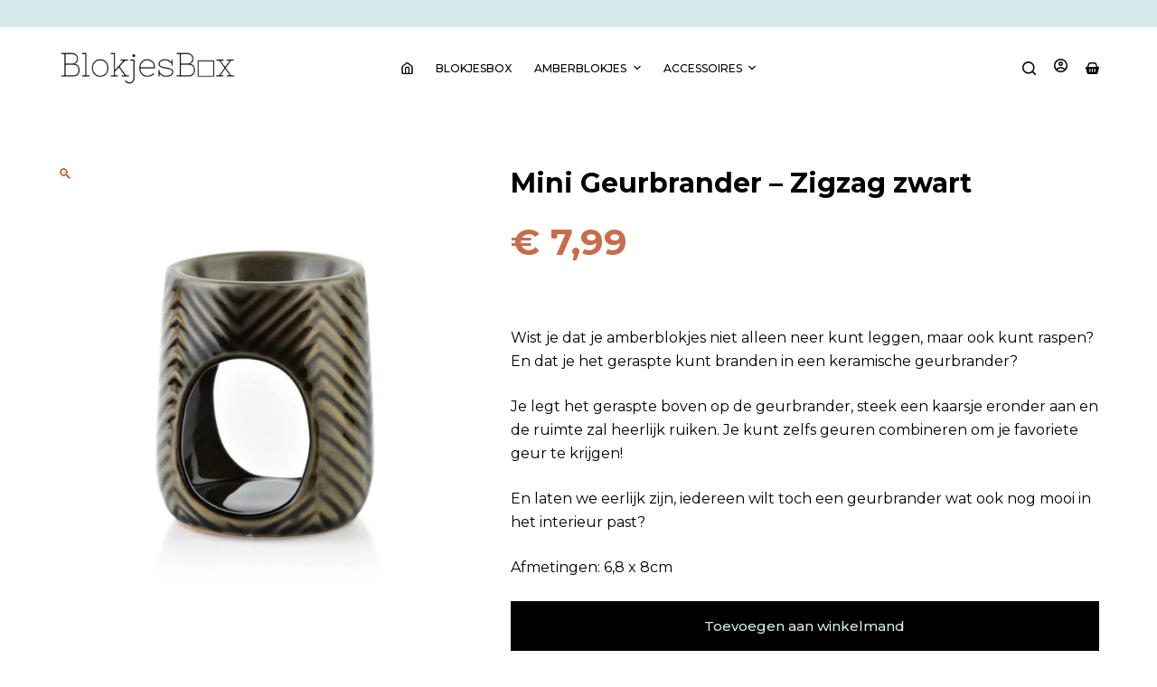

--- FILE ---
content_type: text/html; charset=UTF-8
request_url: https://blokjesbox.nl/product/mini-geurbrander-zigzag-zwart/
body_size: 42801
content:
<!doctype html><html lang="nl-NL" prefix="og: https://ogp.me/ns#"><head><script data-no-optimize="1">var litespeed_docref=sessionStorage.getItem("litespeed_docref");litespeed_docref&&(Object.defineProperty(document,"referrer",{get:function(){return litespeed_docref}}),sessionStorage.removeItem("litespeed_docref"));</script> <meta charset="UTF-8"><style id="litespeed-ccss">[data-header*=type-1] [data-id=cart]{--icon-size:15px;--icon-color:var(--color)}[data-header*=type-1] .ct-header [data-id=logo] .site-logo-container{--logo-max-height:40px}[data-header*=type-1] .ct-header [data-id=menu]>ul>li>a{--fontFamily:Montserrat,Sans-Serif;--fontWeight:500;--textTransform:uppercase;--fontSize:12px;--lineHeight:1.3;--linkInitialColor:var(--color)}[data-header*=type-1] .ct-header [data-id=menu] .sub-menu{--linkInitialColor:var(--paletteColor3);--linkHoverColor:var(--paletteColor2);--dropdown-background-color:var(--paletteColor8);--dropdown-top-offset:-30px;--dropdown-items-spacing:12px;--fontWeight:500;--fontSize:12px;--dropdown-divider:1px dashed rgba(255,255,255,.1);--box-shadow:0px 10px 20px rgba(41,51,61,.1);--border-radius:0px 0px 2px 2px}[data-header*=type-1] .ct-header [data-row*=middle]{--height:90px;background-color:var(--paletteColor8);background-image:none;--borderTop:none;--borderBottom:none;--box-shadow:none}[data-header*=type-1] .ct-header [data-row*=middle]>div{--borderTop:none;--borderBottom:none}[data-header*=type-1] [data-id=mobile-menu]{--fontFamily:Montserrat,Sans-Serif;--fontWeight:400;--fontSize:20px;--linkInitialColor:var(--paletteColor3);--linkHoverColor:var(--paletteColor3);--mobile-menu-divider:none}[data-header*=type-1] [data-id=mobile-menu] .sub-menu{--fontFamily:Montserrat,Sans-Serif;--fontWeight:400}[data-header*=type-1] #offcanvas .ct-panel-inner{background-color:rgba(18,21,25,.98)}[data-header*=type-1] #offcanvas{--side-panel-width:500px}[data-header*=type-1] [data-behaviour*=side]{--box-shadow:0px 0px 70px rgba(0,0,0,.35)}[data-header*=type-1] #offcanvas .ct-toggle-close{--toggle-button-radius:0px}[data-header*=type-1] [data-id=trigger]{--icon-size:18px}[data-header*=type-1] .ct-header [data-id=search-input]{--max-width:25%}[data-header*=type-1] .ct-header-wishlist .ct-label{--fontWeight:600;--textTransform:uppercase;--fontSize:12px}[data-header*=type-1] [data-id=wish-list]{--icon-hover-color:var(--paletteColor2)}[data-header*=type-1] [data-id=account] .ct-label{--fontWeight:600;--textTransform:uppercase;--fontSize:12px}[data-header*=type-1]{--header-height:90px}:root{--fontFamily:Montserrat,Sans-Serif;--fontWeight:400;--textTransform:none;--textDecoration:none;--fontSize:16px;--lineHeight:1.65;--letterSpacing:0em;--buttonFontWeight:500;--buttonFontSize:15px;--has-classic-forms:var(--true);--has-modern-forms:var(--false);--form-font-size:17px;--form-field-border-radius:0px;--form-field-border-initial-color:var(--paletteColor3);--form-field-border-focus-color:var(--paletteColor4);--form-field-select-active-background:var(--paletteColor4);--form-selection-control-initial-color:var(--paletteColor4);--form-selection-control-accent-color:var(--paletteColor4);--form-checkbox-border-radius:0px;--paletteColor1:#c76d4d;--paletteColor2:#964335;--paletteColor3:#000;--paletteColor4:#000;--paletteColor5:#d7ebec;--paletteColor6:#e9cbc1;--paletteColor7:#f4e9db;--paletteColor8:#fff;--color:#000;--linkInitialColor:#c76d4d;--linkHoverColor:var(--paletteColor2);--selectionTextColor:#fff;--selectionBackgroundColor:#c1c1c1;--border-color:#fff;--headings-color:var(--paletteColor4);--content-spacing:1.5em;--buttonMinHeight:40px;--buttonTextInitialColor:var(--paletteColor8);--buttonTextHoverColor:var(--paletteColor4);--buttonInitialColor:var(--paletteColor4);--buttonHoverColor:var(--paletteColor8);--button-border-hover-color:var(--paletteColor4);--button-border:1px solid var(--paletteColor3);--buttonBorderRadius:0px;--button-padding:5px 20px;--normal-container-max-width:1290px;--content-vertical-spacing:60px;--narrow-container-max-width:750px;--wide-offset:130px;--shortcuts-container-height:70px}h1{--fontFamily:'Roboto Slab',Sans-Serif;--fontWeight:300;--fontSize:40px;--lineHeight:1.5}h3{--fontFamily:'Roboto Slab',Sans-Serif;--fontWeight:300;--fontSize:30px;--lineHeight:1.5}h4{--fontFamily:'Roboto Slab',Sans-Serif;--fontWeight:300;--fontSize:25px;--lineHeight:1.5}h5{--fontFamily:Montserrat,Sans-Serif;--fontWeight:700;--fontSize:20px;--lineHeight:1.5}.ct-breadcrumbs{--fontWeight:600;--textTransform:uppercase;--fontSize:12px}body{background-color:var(--paletteColor8);background-image:none}.product-entry-wrapper{--product-gallery-width:40%}.entry-summary .entry-title{--fontSize:30px}.product-entry-wrapper .price{--fontWeight:700;--fontSize:40px;--color:var(--paletteColor1)}.woocommerce-info{--background-color:#f0f1f3}[data-prefix=product] [class*=ct-container]>article[class*=post]{--has-boxed:var(--false);--has-wide:var(--true)}.menu-item-38{--icon-size:13px}.menu-item-38 .ct-icon-container{--icon-color:var(--paletteColor3);--icon-hover-color:var(--paletteColor3)}.has-floating-cart #main-container{--floating-cart-spacer:0px}.ct-floating-bar{background-color:#fff;--box-shadow:0px 10px 20px rgba(44,62,80,.15)}@media (max-width:999.98px){[data-header*=type-1] .ct-header [data-row*=middle]{--height:70px}[data-header*=type-1] #offcanvas{--side-panel-width:65vw}[data-header*=type-1] .ct-header [data-id=search-input]{--max-width:75%}[data-header*=type-1]{--header-height:70px}}@media (max-width:689.98px){[data-header*=type-1] [data-id=cart]{--icon-size:18px}[data-header*=type-1] #offcanvas .ct-panel-inner{background-color:var(--paletteColor8)}[data-header*=type-1] #offcanvas{background-color:var(--paletteColor8);--side-panel-width:80vw}[data-header*=type-1] #offcanvas .ct-toggle-close{--icon-color:#fff}[data-header*=type-1] #offcanvas .ct-toggle-close[data-type=type-3]{--toggle-button-background:#000}[data-header*=type-1] [data-id=trigger]{--icon-hover-color:var(--paletteColor4)}:root{--content-vertical-spacing:50px}}.wp-block-columns{align-items:normal!important;box-sizing:border-box;display:flex;flex-wrap:wrap!important;margin-bottom:1.75em}@media (min-width:782px){.wp-block-columns{flex-wrap:nowrap!important}}@media (max-width:781px){.wp-block-columns:not(.is-not-stacked-on-mobile)>.wp-block-column{flex-basis:100%!important}}@media (min-width:782px){.wp-block-columns:not(.is-not-stacked-on-mobile)>.wp-block-column{flex-basis:0;flex-grow:1}}.wp-block-column{flex-grow:1;min-width:0;overflow-wrap:break-word;word-break:break-word}.wp-block-column.is-vertically-aligned-center{align-self:center}.wp-block-column.is-vertically-aligned-center{width:100%}.wp-block-image img{height:auto;max-width:100%;vertical-align:bottom}.wp-block-image img{box-sizing:border-box}ul{box-sizing:border-box}:root{--wp--preset--font-size--normal:16px;--wp--preset--font-size--huge:42px}.has-text-align-center{text-align:center}.screen-reader-text{clip:rect(1px,1px,1px,1px);word-wrap:normal!important;border:0;-webkit-clip-path:inset(50%);clip-path:inset(50%);height:1px;margin:-1px;overflow:hidden;padding:0;position:absolute;width:1px}figure{margin:0 0 1em}.screen-reader-text{clip:rect(1px,1px,1px,1px);word-wrap:normal!important;border:0;-webkit-clip-path:inset(50%);clip-path:inset(50%);height:1px;margin:-1px;overflow:hidden;overflow-wrap:normal!important;padding:0;position:absolute!important;width:1px}:root{--drawer-width:480px;--neg-drawer-width:calc(var(--drawer-width)*-1)}body{--wp--preset--color--black:#000;--wp--preset--color--cyan-bluish-gray:#abb8c3;--wp--preset--color--white:#fff;--wp--preset--color--pale-pink:#f78da7;--wp--preset--color--vivid-red:#cf2e2e;--wp--preset--color--luminous-vivid-orange:#ff6900;--wp--preset--color--luminous-vivid-amber:#fcb900;--wp--preset--color--light-green-cyan:#7bdcb5;--wp--preset--color--vivid-green-cyan:#00d084;--wp--preset--color--pale-cyan-blue:#8ed1fc;--wp--preset--color--vivid-cyan-blue:#0693e3;--wp--preset--color--vivid-purple:#9b51e0;--wp--preset--color--palette-color-1:var(--paletteColor1,#c76d4d);--wp--preset--color--palette-color-2:var(--paletteColor2,#964335);--wp--preset--color--palette-color-3:var(--paletteColor3,#000);--wp--preset--color--palette-color-4:var(--paletteColor4,#000);--wp--preset--color--palette-color-5:var(--paletteColor5,#d7ebec);--wp--preset--color--palette-color-6:var(--paletteColor6,#e9cbc1);--wp--preset--color--palette-color-7:var(--paletteColor7,#f4e9db);--wp--preset--color--palette-color-8:var(--paletteColor8,#fff);--wp--preset--gradient--vivid-cyan-blue-to-vivid-purple:linear-gradient(135deg,rgba(6,147,227,1) 0%,#9b51e0 100%);--wp--preset--gradient--light-green-cyan-to-vivid-green-cyan:linear-gradient(135deg,#7adcb4 0%,#00d082 100%);--wp--preset--gradient--luminous-vivid-amber-to-luminous-vivid-orange:linear-gradient(135deg,rgba(252,185,0,1) 0%,rgba(255,105,0,1) 100%);--wp--preset--gradient--luminous-vivid-orange-to-vivid-red:linear-gradient(135deg,rgba(255,105,0,1) 0%,#cf2e2e 100%);--wp--preset--gradient--very-light-gray-to-cyan-bluish-gray:linear-gradient(135deg,#eee 0%,#a9b8c3 100%);--wp--preset--gradient--cool-to-warm-spectrum:linear-gradient(135deg,#4aeadc 0%,#9778d1 20%,#cf2aba 40%,#ee2c82 60%,#fb6962 80%,#fef84c 100%);--wp--preset--gradient--blush-light-purple:linear-gradient(135deg,#ffceec 0%,#9896f0 100%);--wp--preset--gradient--blush-bordeaux:linear-gradient(135deg,#fecda5 0%,#fe2d2d 50%,#6b003e 100%);--wp--preset--gradient--luminous-dusk:linear-gradient(135deg,#ffcb70 0%,#c751c0 50%,#4158d0 100%);--wp--preset--gradient--pale-ocean:linear-gradient(135deg,#fff5cb 0%,#b6e3d4 50%,#33a7b5 100%);--wp--preset--gradient--electric-grass:linear-gradient(135deg,#caf880 0%,#71ce7e 100%);--wp--preset--gradient--midnight:linear-gradient(135deg,#020381 0%,#2874fc 100%);--wp--preset--gradient--juicy-peach:linear-gradient(to right,#ffecd2 0%,#fcb69f 100%);--wp--preset--gradient--young-passion:linear-gradient(to right,#ff8177 0%,#ff867a 0%,#ff8c7f 21%,#f99185 52%,#cf556c 78%,#b12a5b 100%);--wp--preset--gradient--true-sunset:linear-gradient(to right,#fa709a 0%,#fee140 100%);--wp--preset--gradient--morpheus-den:linear-gradient(to top,#30cfd0 0%,#330867 100%);--wp--preset--gradient--plum-plate:linear-gradient(135deg,#667eea 0%,#764ba2 100%);--wp--preset--gradient--aqua-splash:linear-gradient(15deg,#13547a 0%,#80d0c7 100%);--wp--preset--gradient--love-kiss:linear-gradient(to top,#ff0844 0%,#ffb199 100%);--wp--preset--gradient--new-retrowave:linear-gradient(to top,#3b41c5 0%,#a981bb 49%,#ffc8a9 100%);--wp--preset--gradient--plum-bath:linear-gradient(to top,#cc208e 0%,#6713d2 100%);--wp--preset--gradient--high-flight:linear-gradient(to right,#0acffe 0%,#495aff 100%);--wp--preset--gradient--teen-party:linear-gradient(-225deg,#ff057c 0%,#8d0b93 50%,#321575 100%);--wp--preset--gradient--fabled-sunset:linear-gradient(-225deg,#231557 0%,#44107a 29%,#ff1361 67%,#fff800 100%);--wp--preset--gradient--arielle-smile:radial-gradient(circle 248px at center,#16d9e3 0%,#30c7ec 47%,#46aef7 100%);--wp--preset--gradient--itmeo-branding:linear-gradient(180deg,#2af598 0%,#009efd 100%);--wp--preset--gradient--deep-blue:linear-gradient(to right,#6a11cb 0%,#2575fc 100%);--wp--preset--gradient--strong-bliss:linear-gradient(to right,#f78ca0 0%,#f9748f 19%,#fd868c 60%,#fe9a8b 100%);--wp--preset--gradient--sweet-period:linear-gradient(to top,#3f51b1 0%,#5a55ae 13%,#7b5fac 25%,#8f6aae 38%,#a86aa4 50%,#cc6b8e 62%,#f18271 75%,#f3a469 87%,#f7c978 100%);--wp--preset--gradient--purple-division:linear-gradient(to top,#7028e4 0%,#e5b2ca 100%);--wp--preset--gradient--cold-evening:linear-gradient(to top,#0c3483 0%,#a2b6df 100%,#6b8cce 100%,#a2b6df 100%);--wp--preset--gradient--mountain-rock:linear-gradient(to right,#868f96 0%,#596164 100%);--wp--preset--gradient--desert-hump:linear-gradient(to top,#c79081 0%,#dfa579 100%);--wp--preset--gradient--ethernal-constance:linear-gradient(to top,#09203f 0%,#537895 100%);--wp--preset--gradient--happy-memories:linear-gradient(-60deg,#ff5858 0%,#f09819 100%);--wp--preset--gradient--grown-early:linear-gradient(to top,#0ba360 0%,#3cba92 100%);--wp--preset--gradient--morning-salad:linear-gradient(-225deg,#b7f8db 0%,#50a7c2 100%);--wp--preset--gradient--night-call:linear-gradient(-225deg,#ac32e4 0%,#7918f2 48%,#4801ff 100%);--wp--preset--gradient--mind-crawl:linear-gradient(-225deg,#473b7b 0%,#3584a7 51%,#30d2be 100%);--wp--preset--gradient--angel-care:linear-gradient(-225deg,#ffe29f 0%,#ffa99f 48%,#ff719a 100%);--wp--preset--gradient--juicy-cake:linear-gradient(to top,#e14fad 0%,#f9d423 100%);--wp--preset--gradient--rich-metal:linear-gradient(to right,#d7d2cc 0%,#304352 100%);--wp--preset--gradient--mole-hall:linear-gradient(-20deg,#616161 0%,#9bc5c3 100%);--wp--preset--gradient--cloudy-knoxville:linear-gradient(120deg,#fdfbfb 0%,#ebedee 100%);--wp--preset--gradient--soft-grass:linear-gradient(to top,#c1dfc4 0%,#deecdd 100%);--wp--preset--gradient--saint-petersburg:linear-gradient(135deg,#f5f7fa 0%,#c3cfe2 100%);--wp--preset--gradient--everlasting-sky:linear-gradient(135deg,#fdfcfb 0%,#e2d1c3 100%);--wp--preset--gradient--kind-steel:linear-gradient(-20deg,#e9defa 0%,#fbfcdb 100%);--wp--preset--gradient--over-sun:linear-gradient(60deg,#abecd6 0%,#fbed96 100%);--wp--preset--gradient--premium-white:linear-gradient(to top,#d5d4d0 0%,#d5d4d0 1%,#eeeeec 31%,#efeeec 75%,#e9e9e7 100%);--wp--preset--gradient--clean-mirror:linear-gradient(45deg,#93a5cf 0%,#e4efe9 100%);--wp--preset--gradient--wild-apple:linear-gradient(to top,#d299c2 0%,#fef9d7 100%);--wp--preset--gradient--snow-again:linear-gradient(to top,#e6e9f0 0%,#eef1f5 100%);--wp--preset--gradient--confident-cloud:linear-gradient(to top,#dad4ec 0%,#dad4ec 1%,#f3e7e9 100%);--wp--preset--gradient--glass-water:linear-gradient(to top,#dfe9f3 0%,#fff 100%);--wp--preset--gradient--perfect-white:linear-gradient(-225deg,#e3fdf5 0%,#ffe6fa 100%);--wp--preset--duotone--dark-grayscale:url('#wp-duotone-dark-grayscale');--wp--preset--duotone--grayscale:url('#wp-duotone-grayscale');--wp--preset--duotone--purple-yellow:url('#wp-duotone-purple-yellow');--wp--preset--duotone--blue-red:url('#wp-duotone-blue-red');--wp--preset--duotone--midnight:url('#wp-duotone-midnight');--wp--preset--duotone--magenta-yellow:url('#wp-duotone-magenta-yellow');--wp--preset--duotone--purple-green:url('#wp-duotone-purple-green');--wp--preset--duotone--blue-orange:url('#wp-duotone-blue-orange');--wp--preset--font-size--small:13px;--wp--preset--font-size--medium:20px;--wp--preset--font-size--large:36px;--wp--preset--font-size--x-large:42px;--wp--preset--spacing--20:.44rem;--wp--preset--spacing--30:.67rem;--wp--preset--spacing--40:1rem;--wp--preset--spacing--50:1.5rem;--wp--preset--spacing--60:2.25rem;--wp--preset--spacing--70:3.38rem;--wp--preset--spacing--80:5.06rem;--wp--preset--shadow--natural:6px 6px 9px rgba(0,0,0,.2);--wp--preset--shadow--deep:12px 12px 50px rgba(0,0,0,.4);--wp--preset--shadow--sharp:6px 6px 0px rgba(0,0,0,.2);--wp--preset--shadow--outlined:6px 6px 0px -3px rgba(255,255,255,1),6px 6px rgba(0,0,0,1);--wp--preset--shadow--crisp:6px 6px 0px rgba(0,0,0,1)}body{margin:0;--wp--style--global--content-size:var(--block-max-width);--wp--style--global--wide-size:var(--block-wide-max-width)}body{--wp--style--block-gap:var(--content-spacing)}body .is-layout-flow>*{margin-block-start:0;margin-block-end:0}body .is-layout-flow>*+*{margin-block-start:var(--content-spacing);margin-block-end:0}body .is-layout-flex{gap:var(--content-spacing)}body .is-layout-flex{display:flex}body .is-layout-flex{flex-wrap:wrap;align-items:center}body .is-layout-flex>*{margin:0}body{padding-top:0;padding-right:0;padding-bottom:0;padding-left:0}.has-palette-color-5-background-color{background-color:var(--wp--preset--color--palette-color-5)!important}.mailerlite-form-response{margin-top:20px;display:none;text-align:center;color:#00a154}.mailerlite-form-loader{display:none;text-align:center;font-weight:700;margin:0 20px}button.pswp__button{box-shadow:none!important;background-image:url(/wp-content/plugins/woocommerce/assets/css/photoswipe/default-skin/default-skin.png)!important}button.pswp__button,button.pswp__button--arrow--left:before,button.pswp__button--arrow--right:before{background-color:transparent!important}button.pswp__button--arrow--left,button.pswp__button--arrow--right{background-image:none!important}.pswp{display:none;position:absolute;width:100%;height:100%;left:0;top:0;overflow:hidden;-ms-touch-action:none;touch-action:none;z-index:1500;-webkit-text-size-adjust:100%;-webkit-backface-visibility:hidden;outline:0}.pswp *{-webkit-box-sizing:border-box;box-sizing:border-box}.pswp__bg{position:absolute;left:0;top:0;width:100%;height:100%;background:#000;opacity:0;-webkit-transform:translateZ(0);transform:translateZ(0);-webkit-backface-visibility:hidden;will-change:opacity}.pswp__scroll-wrap{position:absolute;left:0;top:0;width:100%;height:100%;overflow:hidden}.pswp__container{-ms-touch-action:none;touch-action:none;position:absolute;left:0;right:0;top:0;bottom:0}.pswp__container{-webkit-touch-callout:none}.pswp__bg{will-change:opacity}.pswp__container{-webkit-backface-visibility:hidden}.pswp__item{position:absolute;left:0;right:0;top:0;bottom:0;overflow:hidden}.pswp__button{width:44px;height:44px;position:relative;background:0 0;overflow:visible;-webkit-appearance:none;display:block;border:0;padding:0;margin:0;float:right;opacity:.75;-webkit-box-shadow:none;box-shadow:none}.pswp__button::-moz-focus-inner{padding:0;border:0}.pswp__button,.pswp__button--arrow--left:before,.pswp__button--arrow--right:before{background:url(/wp-content/plugins/woocommerce/assets/css/photoswipe/default-skin/default-skin.png) 0 0 no-repeat;background-size:264px 88px;width:44px;height:44px}.pswp__button--close{background-position:0 -44px}.pswp__button--share{background-position:-44px -44px}.pswp__button--fs{display:none}.pswp__button--zoom{display:none;background-position:-88px 0}.pswp__button--arrow--left,.pswp__button--arrow--right{background:0 0;top:50%;margin-top:-50px;width:70px;height:100px;position:absolute}.pswp__button--arrow--left{left:0}.pswp__button--arrow--right{right:0}.pswp__button--arrow--left:before,.pswp__button--arrow--right:before{content:'';top:35px;background-color:rgba(0,0,0,.3);height:30px;width:32px;position:absolute}.pswp__button--arrow--left:before{left:6px;background-position:-138px -44px}.pswp__button--arrow--right:before{right:6px;background-position:-94px -44px}.pswp__share-modal{display:block;background:rgba(0,0,0,.5);width:100%;height:100%;top:0;left:0;padding:10px;position:absolute;z-index:1600;opacity:0;-webkit-backface-visibility:hidden;will-change:opacity}.pswp__share-modal--hidden{display:none}.pswp__share-tooltip{z-index:1620;position:absolute;background:#fff;top:56px;border-radius:2px;display:block;width:auto;right:44px;-webkit-box-shadow:0 2px 5px rgba(0,0,0,.25);box-shadow:0 2px 5px rgba(0,0,0,.25);-webkit-transform:translateY(6px);-ms-transform:translateY(6px);transform:translateY(6px);-webkit-backface-visibility:hidden;will-change:transform}.pswp__counter{position:absolute;left:0;top:0;height:44px;font-size:13px;line-height:44px;color:#fff;opacity:.75;padding:0 10px}.pswp__caption{position:absolute;left:0;bottom:0;width:100%;min-height:44px}.pswp__caption__center{text-align:left;max-width:420px;margin:0 auto;font-size:13px;padding:10px;line-height:20px;color:#ccc}.pswp__preloader{width:44px;height:44px;position:absolute;top:0;left:50%;margin-left:-22px;opacity:0;will-change:opacity;direction:ltr}.pswp__preloader__icn{width:20px;height:20px;margin:12px}@media screen and (max-width:1024px){.pswp__preloader{position:relative;left:auto;top:auto;margin:0;float:right}}.pswp__ui{-webkit-font-smoothing:auto;visibility:visible;opacity:1;z-index:1550}.pswp__top-bar{position:absolute;left:0;top:0;height:44px;width:100%}.pswp__caption,.pswp__top-bar{-webkit-backface-visibility:hidden;will-change:opacity}.pswp__caption,.pswp__top-bar{background-color:rgba(0,0,0,.5)}.pswp__ui--hidden .pswp__button--arrow--left,.pswp__ui--hidden .pswp__button--arrow--right,.pswp__ui--hidden .pswp__caption,.pswp__ui--hidden .pswp__top-bar{opacity:.001}.price{--fontWeight:600;color:var(--color)}.product-entry-wrapper{--badge-top:20px;--badge-left:20px}.woocommerce-info{display:flex;position:relative;font-size:15px;color:var(--color);padding:10px;min-height:65px;clear:both;border-radius:5px;background:var(--background-color);--listStyleType:none;--linkInitialColor:var(--color)}@media (max-width:479.98px){.woocommerce-info{align-items:flex-start;flex-direction:column;padding:15px}}@media (min-width:480px){.woocommerce-info{align-items:center;padding-inline-start:55px}}@media (max-width:999.98px){.woocommerce-info{margin-bottom:30px}}@media (min-width:1000px){.woocommerce-info{margin-bottom:45px}}.woocommerce-info:before{position:absolute;width:18px;height:18px;font-family:"woo";content:"";font-size:18px;line-height:18px;opacity:.9}@media (max-width:479.98px){.woocommerce-info:before{display:none}}@media (min-width:480px){.woocommerce-info:before{top:23px;left:20px}}.woocommerce-info:after{display:table;content:"";clear:both}[class*=ct-dynamic-count]{display:flex;align-items:center;justify-content:center;position:absolute;z-index:1;top:-9px;right:-9px;min-width:16px;height:16px;padding:0 3px;font-size:10px;font-weight:600;font-style:normal;border-radius:10px;color:var(--cartBadgeText,#fff);background:var(--cartBadgeBackground,var(--paletteColor1))}[class*=ct-dynamic-count][data-count="0"]{display:none}.ct-header-cart{position:relative}.ct-header-wishlist .ct-label{line-height:normal}div.quantity{position:relative;display:inline-block;width:var(--quantity-width,70px);height:var(--quantity-height,55px)}.woocommerce .pswp__bg,.woocommerce-page .pswp__bg{opacity:.7!important}.product[class*=gallery] .entry-summary .product_title{margin-bottom:10px}.woocommerce-product-gallery .ct-image-container{display:flex}@media (min-width:1000px){.ct-default-gallery .product-entry-wrapper{display:flex}}@media (min-width:690px)and (max-width:999.98px){.ct-default-gallery .woocommerce-product-gallery{width:100%}}@media (min-width:1000px){.ct-default-gallery .woocommerce-product-gallery{width:var(--product-gallery-width,50%)}}@media (min-width:690px)and (max-width:999.98px){.ct-default-gallery .entry-summary{width:100%}}@media (min-width:1000px){.ct-default-gallery .entry-summary{padding-left:40px;width:calc(100% - var(--product-gallery-width,50%))}}div.woocommerce-product-gallery{position:relative;overflow:hidden;align-self:flex-start}@media (max-width:999.98px){div.woocommerce-product-gallery{margin-bottom:3em}}.product[class*=gallery] form.cart:before,.product[class*=gallery] form.cart:after{content:"";display:table}.product[class*=gallery] form.cart:after{clear:both}.ct-default-gallery .entry-summary>form.cart{margin-top:var(--product-element-spacing,35px);padding-top:var(--product-element-spacing,35px);border-top:1px solid var(--border-color)}:root{--default-editor:var(--true);--border:none;--listIndent:2.5em;--true:initial;--false:"";--has-link-decoration:var(--true);--has-transparent-header:0;--container-width:min(100%,var(--container-width-base))}@media (max-width:689.98px){:root{--container-width-base:calc(88vw - var(--frame-size,0px)*2)}}@media (min-width:690px){:root{--container-width-base:calc(90vw - var(--frame-size,0px)*2)}}@supports not (aspect-ratio:auto){.ct-image-container img{position:absolute;width:100%;height:100%}.ct-image-container:before{display:block;content:"";width:100%;padding-bottom:100%}}html{-webkit-text-size-adjust:100%;scroll-behavior:smooth}body{overflow-x:hidden;overflow-wrap:break-word;-moz-osx-font-smoothing:grayscale;-webkit-font-smoothing:antialiased}*,*:before,*:after{box-sizing:border-box}body,p,h1,h3,h4,h5,ul,li,img,form,figure,button{margin:0;padding:0;border:none;font-size:inherit;text-align:inherit;line-height:inherit}input{margin:0}img{height:auto;max-width:100%;vertical-align:middle}figure{display:block}ul{list-style-type:var(--listStyleType,disc)}body{color:var(--color)}h1{color:var(--heading-color,var(--heading-1-color,var(--headings-color)))}h3{color:var(--heading-color,var(--heading-3-color,var(--headings-color)))}h4{color:var(--heading-color,var(--heading-4-color,var(--headings-color)))}h5{color:var(--heading-color,var(--heading-5-color,var(--headings-color)))}@media (max-width:689.98px){.ct-hidden-sm{display:none!important}}@media (min-width:690px)and (max-width:999.98px){.ct-hidden-md{display:none!important}}@media (min-width:1000px){.ct-hidden-lg{display:none!important}}.hidden{display:none}.screen-reader-text{background:rgba(0,0,0,0)}html,h1,h3,h4,h5,.price,.menu a,.ct-label,.ct-item-title,.ct-breadcrumbs,.mobile-menu a,.entry-summary .price,.ct-widget>*{font-family:var(--fontFamily);font-size:var(--fontSize);font-weight:var(--fontWeight);font-style:var(--fontStyle,inherit);line-height:var(--lineHeight);letter-spacing:var(--letterSpacing);text-transform:var(--textTransform);-webkit-text-decoration:var(--textDecoration);text-decoration:var(--textDecoration)}.screen-reader-text{border:0;clip:rect(1px,1px,1px,1px);clip-path:inset(50%);height:1px;margin:-1px;overflow:hidden;padding:0;position:absolute!important;width:1px;word-wrap:normal!important;word-break:normal}.skip-link{background-color:#24292e;color:#fff;padding:10px 20px}.show-on-focus{position:absolute;width:1px;height:1px;margin:0;overflow:hidden;clip:rect(1px,1px,1px,1px);top:0;left:0}p{margin-bottom:var(--content-spacing)}ul{padding-inline-start:var(--listIndent);margin-bottom:var(--content-spacing)}h1,h3,h4,h5{margin-bottom:calc(var(--has-content-spacing,1)*(.3em + 10px))}.entry-content>*{margin-bottom:var(--content-spacing)}.entry-content>*:last-child{margin-bottom:0}.entry-content h3{margin-top:var(--content-spacing);margin-bottom:calc(var(--has-content-spacing,1)*(.3em + 10px))}.entry-content h3:first-child{margin-top:0}.menu,.mobile-menu ul{margin-bottom:0;--listIndent:0;--listStyleType:none}ul:last-child,ul li:last-child,h3:last-child,h4:last-child{margin-bottom:0}#main-container{padding-bottom:calc(var(--shortcuts-bar-spacer,0px) + var(--floating-cart-spacer,0px))}.ct-icon,.ct-icon-container svg{width:var(--icon-size,15px);height:var(--icon-size,15px);fill:var(--icon-color,var(--color))}.ct-icon,.ct-icon-container{position:relative}.ct-icon-container{display:flex;align-items:center;justify-content:center}[class*=ct-image-container]{display:inline-flex;overflow:hidden;-webkit-mask-image:-webkit-radial-gradient(#fff,#000)}.ct-image-container{position:relative;width:100%}.ct-image-container img{width:inherit;border-radius:inherit;object-fit:var(--object-fit,cover);object-position:var(--object-position,50% 50%)}a{color:var(--linkInitialColor);-webkit-text-decoration:var(--has-link-decoration,var(--textDecoration,none));text-decoration:var(--has-link-decoration,var(--textDecoration,none))}[data-loader]{position:absolute;z-index:0;top:0;left:0;right:0;bottom:0;margin:auto;color:var(--loaderColor,#c5cbd0)}[data-loader=circles]{max-width:var(--loaderSize,40px);max-height:var(--loaderSize,40px);animation-play-state:paused}[data-loader=circles]>span{position:absolute;top:0;left:0;opacity:0;width:100%;height:100%;background:currentColor;border-radius:100%}@keyframes circles{0%{transform:scale(0);opacity:0}5%{opacity:1}100%{transform:scale(1);opacity:0}}@media (prefers-reduced-motion:no-preference){[data-loader=circles]{animation-play-state:paused}[data-loader=circles]>span{animation:circles 1.5s linear infinite}[data-loader=circles]>span:nth-child(1){animation-delay:0s}[data-loader=circles]>span:nth-child(2){animation-delay:.8s}[data-loader=circles]>span:nth-child(3){animation-delay:.4s}}[data-label=left] .ct-label{margin-inline-end:.7em}[data-label=right] .ct-label{order:2;margin-inline-start:.7em}input[type=search]{-webkit-appearance:none;appearance:none;width:var(--form-field-width,100%);height:var(--form-field-height,40px);font-family:inherit;font-size:var(--form-font-size,16px);color:var(--form-text-initial-color,var(--color));padding:var(--has-classic-forms,var(--form-field-padding,0 12px));border-width:var(--form-field-border-width,1px);border-style:var(--form-field-border-style,solid);border-color:var(--form-field-border-initial-color);border-radius:var(--has-classic-forms,var(--form-field-border-radius,3px));background-color:var(--has-classic-forms,var(--form-field-initial-background))}input[type=search]:-moz-placeholder{opacity:.6;color:inherit}input[type=search]::-moz-placeholder{opacity:.6;color:inherit}input[type=search]:-ms-input-placeholder{opacity:.6;color:inherit}input[type=search]::-webkit-input-placeholder{opacity:.6;color:inherit}.ct-breadcrumbs{color:var(--color)}.ct-breadcrumbs>span{display:inline-flex;align-items:center;vertical-align:middle}.ct-breadcrumbs>span .separator{margin:0 8px}.ct-breadcrumbs .ct-home-icon{position:relative;top:-.15em;vertical-align:middle}:target{scroll-margin-top:calc(var(--admin-bar,0px) + var(--frame-size,0px) + var(--scroll-margin-top-offset,0px))}.button,[type=submit],.wp-element-button{display:var(--display,inline-flex);align-items:center;justify-content:center;min-height:var(--buttonMinHeight);padding:var(--button-padding);border:none;-webkit-appearance:none;appearance:none;text-align:center;border-radius:var(--buttonBorderRadius,3px);--has-link-decoration:var(--false)}@media (max-width:479.98px){.button,[type=submit],.wp-element-button{--padding:5px 15px}}.button,[type=submit],.wp-element-button{position:relative;color:var(--buttonTextInitialColor);border:var(--button-border);background-color:var(--buttonInitialColor)}@media (hover:hover){@supports (filter:blur()){.button:before,[type=submit]:before,.wp-element-button:before{display:var(--buttonShadow,block);position:absolute;z-index:-1;content:"";top:12px;left:10px;right:10px;bottom:0;opacity:0;border-radius:inherit;background:inherit;filter:blur(11px)}}}.button,[type=submit],.wp-element-button{font-family:var(--buttonFontFamily,var(--fontFamily));font-size:var(--buttonFontSize);font-weight:var(--buttonFontWeight);font-style:var(--buttonFontStyle);line-height:var(--buttonLineHeight);letter-spacing:var(--buttonLetterSpacing);text-transform:var(--buttonTextTransform);-webkit-text-decoration:var(--buttonTextDecoration);text-decoration:var(--buttonTextDecoration)}[class*=ct-toggle]{display:flex;align-items:center;justify-content:center;position:var(--toggle-button-position,relative);z-index:var(--toggle-button-z-index,initial);-webkit-appearance:none;appearance:none;width:var(--toggle-button-size);height:var(--toggle-button-size);margin-inline-start:var(--toggle-button-margin-start,auto);margin-inline-end:var(--toggle-button-margin-end,initial);padding:var(--toggle-button-padding,0px)!important;box-shadow:var(--toggle-button-shadow,none)!important;border-radius:var(--toggle-button-radius,0)!important;border-width:var(--toggle-button-border-width,0px)!important;border-style:var(--toggle-button-border-style,solid)!important;border-color:var(--toggle-button-border-color,transparent)!important;background:var(--toggle-button-background,transparent)!important}[class*=ct-toggle] svg{transform:var(--toggle-icon-transform)}[class*=ct-toggle-close]{top:var(--toggle-button-top,initial);right:var(--toggle-button-inset-end,0);--icon-size:12px;--icon-color:rgba(255,255,255,.7)}[class*=ct-toggle-close]:not([data-type=type-1]){--toggle-button-size:33px;--toggle-button-radius:5px}[class*=ct-toggle-close][data-type=type-3]{--toggle-button-background:rgba(0,0,0,.5)}nav[class*=menu] li a{color:var(--linkInitialColor);--icon-color:var(--linkInitialColor)}.menu{display:flex}.menu li.menu-item{display:flex;align-items:center}.menu>li>.ct-menu-link{white-space:nowrap;justify-content:var(--menu-item-alignment,center);height:var(--menu-item-height,100%);--menu-item-padding:0 calc(var(--menu-items-spacing,25px)/2)}.ct-menu-link{display:flex;align-items:center;position:relative;width:100%;border-radius:var(--menu-item-radius,inherit)}.ct-menu-link:not(:empty){padding:var(--menu-item-padding,0px)}[data-menu]>ul>li>a:before,[data-menu]>ul>li>a:after{position:absolute;left:var(--menu-indicator-left,0);right:var(--menu-indicator-right,0);margin:var(--menu-indicator-margin,0);height:var(--menu-indicator-height,2px);opacity:var(--menu-indicator-opacity,0);background-color:var(--menu-indicator-active-color,var(--paletteColor2))}[data-menu]>ul>li>a:before{top:var(--menu-indicator-y-position,0)}[data-menu]>ul>li>a:after{bottom:var(--menu-indicator-y-position,0)}[data-responsive=no]{overflow:hidden}[data-responsive=no] .sub-menu{display:none}.animated-submenu>.sub-menu{position:var(--dropdown-position,absolute);top:var(--top,100%);z-index:10;min-width:100px;margin-top:var(--sticky-state-dropdown-top-offset,var(--dropdown-top-offset,0));border-radius:var(--border-radius);width:var(--dropdown-width,200px);background-color:var(--dropdown-background-color,var(--paletteColor4));box-shadow:var(--box-shadow)}.animated-submenu>.sub-menu:before{position:absolute;content:"";top:0;left:0;width:100%;height:var(--sticky-state-dropdown-top-offset,var(--dropdown-top-offset,0));transform:translateY(-100%)}.ct-toggle-dropdown-desktop{--icon-size:8px;--toggle-button-size:18px;--toggle-button-margin-end:-5px;--toggle-button-margin-start:var(--dropdown-toggle-margin-start,.2em)}.ct-toggle-dropdown-desktop-ghost{flex:0 0 var(--toggle-button-size,18px);right:var(--toggle-ghost-inset-end,calc(var(--menu-items-spacing,25px)/2 + 13px));--toggle-button-size:18px;--toggle-button-margin-end:-18px}.sub-menu{--dropdown-toggle-margin-start:auto;--toggle-ghost-inset-end:calc(var(--dropdown-items-spacing,13px)*1.5 + 13px)}.sub-menu{--menu-item-padding:var(--dropdown-items-spacing,13px) calc(var(--dropdown-items-spacing,13px)*1.5)}.sub-menu li{border-top:var(--dropdown-divider)}.animated-submenu>.sub-menu{opacity:0;visibility:hidden}.animated-submenu:not(.ct-active):not([class*=ct-mega-menu])>.sub-menu{overflow:hidden;max-height:calc(100vh - var(--header-height) - var(--admin-bar,0px) - var(--frame-size,0px) - 10px)}[data-dropdown*=type-3] .animated-submenu>.sub-menu>li{opacity:0;transform:translate3d(0,5px,0)}.mobile-menu{width:100%}.mobile-menu li{display:flex;flex-direction:column;align-items:var(--horizontal-alignment)}.mobile-menu .ct-menu-link{text-align:var(--text-horizontal-alignment);justify-content:var(--horizontal-alignment);--menu-item-padding:var(--items-vertical-spacing,5px) 0}.mobile-menu .ct-sub-menu-parent{display:flex;align-items:center;column-gap:10px}.mobile-menu [class*=children]>ul{position:relative;width:calc(100% + 10px);margin-inline-end:-10px;padding-inline-end:10px;overflow:hidden;padding-inline-start:calc(30px*var(--has-indentation,1))}.mobile-menu[data-interaction=click] [class*=children]:not(.dropdown-active)>ul{display:none}#header{position:relative;z-index:50}@media (max-width:999.98px){#header [data-device=desktop]{display:none}}@media (min-width:1000px){#header [data-device=mobile]{display:none}}#header [data-row]{position:var(--position,relative);box-shadow:var(--box-shadow);border-top:var(--borderTop);border-bottom:var(--borderBottom)}#header [data-row]>div{min-height:var(--shrink-height,var(--height));border-top:var(--borderTop);border-bottom:var(--borderBottom)}#header [data-row*=middle]{z-index:2}#header [data-column]{min-height:inherit}#header [data-column=middle]{display:flex}#header [data-column=start],#header [data-column=end]{min-width:0}#header [data-items]{width:100%}#header [data-column-set="2"]>div{display:grid;grid-template-columns:auto auto}#header [data-column-set="3"]>div{display:grid;grid-template-columns:1fr var(--middle-column-width,auto) 1fr}[data-placements]{display:grid}[data-column=middle]>[data-items]{justify-content:center}[data-column=end]>[data-items=primary]{justify-content:flex-end}#header [data-items]{display:flex;align-items:center;min-width:0}#header [data-items]>*{margin:var(--margin,0 10px)}[data-column=start] [data-items=primary]>*:first-child{--margin:0 10px 0 0}[data-column=end] [data-items=primary]>*:last-child{--margin:0 0 0 10px}.ct-cart-item,.ct-header-account,.ct-header-wishlist{display:flex;align-items:var(--align-items,center)}.ct-cart-item,.ct-header-account,.ct-header-trigger,.ct-header-wishlist{--linkInitialColor:var(--color)}.ct-header-trigger .ct-label{color:var(--linkInitialColor)}[class*=header-menu]{display:flex;align-items:center;height:100%;min-width:0}[class*=header-menu] .menu{height:inherit}.ct-header-trigger .ct-icon rect{transform-origin:50% 50%}.site-branding{display:flex;text-align:var(--horizontal-alignment)}.site-branding:not([data-logo=top]){align-items:center}.site-logo-container{line-height:0;height:var(--logo-shrink-height,var(--logo-max-height,50px))}.site-logo-container img{width:auto;max-width:initial;object-fit:contain}.site-logo-container img{height:inherit;vertical-align:initial}#offcanvas .ct-panel-content{--margin:20px 0}#offcanvas .ct-panel-content>*{margin:var(--margin)}#offcanvas .ct-panel-content>*:first-child{margin-top:0}#offcanvas .ct-panel-content>*:last-child{margin-bottom:0}@media (max-width:999.98px){#offcanvas [data-device=desktop]{display:none}}@media (min-width:1000px){#offcanvas [data-device=mobile]{display:none}}.ct-search-box{width:100%;max-width:var(--max-width,250px)}form.search-form{position:relative}form.search-form input{position:relative;padding-inline-end:calc(var(--search-button-size,var(--form-field-height,40px)) + var(--search-input-additional-padding,0px))}form.search-form input::-webkit-search-decoration,form.search-form input::-webkit-search-cancel-button,form.search-form input::-webkit-search-results-button,form.search-form input::-webkit-search-results-decoration{-webkit-appearance:none}form.search-form button{position:absolute;top:0;right:0;padding:initial;width:var(--search-button-size,var(--form-field-height,40px));min-height:var(--search-button-size,var(--form-field-height,40px));border:none;box-shadow:none;border-radius:var(--search-button-border-radius,0px);background:var(--search-button-background);--buttonShadow:none;--buttonTransform:none}form.search-form button [data-loader]{opacity:0;visibility:hidden;--loaderSize:30px;--loaderColor:rgba(44,62,80,.2)}[data-behaviour*=side] .ct-panel-inner{position:absolute;top:0;bottom:0;max-width:var(--side-panel-width,500px);box-shadow:var(--box-shadow)}[data-behaviour*=right-side] .ct-panel-inner{right:0;transform:translate3d(20%,0,0)}.ct-panel{display:flex;flex-direction:column;position:fixed;z-index:999999;top:var(--admin-bar,0px);left:0;right:0;bottom:0;opacity:0;visibility:hidden;content-visibility:auto}.ct-panel .ct-panel-inner{display:flex;flex-direction:column;width:100%;height:100%;box-shadow:var(--box-shadow)}@media (max-width:689.98px){.ct-panel{--panel-padding:25px}}.ct-panel-actions{display:flex;align-items:center;padding:var(--panel-padding,35px);padding-bottom:0}@media (max-width:689.98px){.ct-panel-actions{padding-top:20px}}@media (min-width:690px){.ct-panel-actions{padding-top:30px}}.ct-panel-content{flex:1;display:flex;flex-direction:column;justify-content:var(--vertical-alignment,flex-start);align-items:var(--horizontal-alignment,flex-start);overflow:var(--overflow,auto);padding:var(--panel-padding,35px);box-sizing:border-box}#main-container{display:flex;flex-direction:column;position:relative;min-height:calc(100vh - var(--admin-bar,0px) - var(--frame-size,0px)*2);overflow:hidden;overflow:clip}#main-container .site-main{flex-grow:1}[class*=ct-container]{margin-left:auto;margin-right:auto}.ct-container{width:var(--container-width)}.ct-container{max-width:var(--normal-container-max-width)}[data-vertical-spacing*=top]{padding-top:var(--content-vertical-spacing)}[data-vertical-spacing*=bottom]{padding-bottom:var(--content-vertical-spacing)}.woocommerce-notices-wrapper,article>.hero-section,article>.product .product-entry-wrapper{margin-left:auto;margin-right:auto;width:var(--block-width,var(--container-width));max-width:var(--block-max-width,var(--normal-container-max-width))}[data-content=normal]>article{--block-width:var(--has-wide,var(--container-width));--block-max-width:var(--has-wide,var(--normal-container-max-width));--block-wide-max-width:var(--has-wide,calc(var(--normal-container-max-width) + var(--wide-offset)*2));--boxed-content-max-width:var(--normal-container-max-width)}[class*=ct-container]>article{--has-background:var(--has-boxed);--has-boxed-structure:var(--has-boxed);--wp--style--global--content-size:var(--block-max-width);--wp--style--global--wide-size:var(--block-wide-max-width);box-shadow:var(--has-boxed,var(--box-shadow));border:var(--has-boxed,var(--boxed-content-border));border-radius:var(--has-boxed,var(--border-radius));padding:var(--has-boxed,var(--boxed-content-spacing));margin-left:var(--has-boxed-structure,auto);margin-right:var(--has-boxed-structure,auto);width:var(--has-boxed-structure,var(--container-width));max-width:var(--has-boxed-structure,var(--boxed-content-max-width))}article>.entry-content>*{margin-left:var(--default-editor,auto);margin-right:var(--default-editor,auto)}article>.entry-content>*:not(.alignfull):not(.alignwide):not(.alignleft):not(.alignright){max-width:var(--default-editor,var(--block-max-width))}article>.entry-content>*:not(.alignfull):not(.alignleft):not(.alignright){width:var(--default-editor,var(--block-width))}.entry-content:after{display:table;clear:both;content:""}.wp-block-image:last-child{margin-bottom:0}.wp-block-columns{row-gap:var(--wp--style--block-gap,2em)}.wp-block-columns .wp-block-column>*:last-child{margin-bottom:0}.ct-wishlist-button-single .ct-label{margin-inline-start:.5em;--fontSize:var(--buttonFontSize);--fontWeight:var(--buttonFontWeight)}.ct-floating-bar{position:fixed;z-index:5;--top-position:calc(var(--admin-bar,0px) + var(--frame-size,0px) + var(--header-sticky-offset,0px) + var(--header-sticky-height-animated,var(--header-sticky-height,0px)*(var(--sticky-shrink,100)/100)));top:var(--top-position-override,var(--top-position));bottom:calc(var(--frame-size,0px) + var(--floating-bar-bottom-offset,0px));left:var(--frame-size,0px);right:var(--frame-size,0px);display:flex;align-items:center;height:75px;box-shadow:var(--box-shadow);opacity:0;visibility:hidden;transform:translateY(var(--translate-offset,-75px))}.ct-floating-bar>div{display:grid;grid-template-columns:auto auto}.ct-floating-bar section{display:flex;align-items:center}.ct-floating-bar section p{--content-spacing:0}.ct-floating-bar section:last-child{justify-content:flex-end}.ct-floating-bar .ct-image-container{border-radius:3px}@media (max-width:689.98px){.ct-floating-bar .ct-image-container{max-width:40px;margin-inline-end:10px}}@media (min-width:690px){.ct-floating-bar .ct-image-container{max-width:50px;margin-inline-end:15px}}.ct-floating-bar .ct-item-title{--fontSize:15px;--lineHeight:1.4;color:var(--color)}@media (max-width:689.98px){.ct-floating-bar .ct-item-title{--fontWeight:500}}@media (min-width:690px){.ct-floating-bar .ct-item-title{--fontWeight:600}}@media (max-width:689.98px){.ct-floating-bar .price{--fontSize:12px}}@media (min-width:690px){.ct-floating-bar .price{--fontSize:15px;margin-inline-end:15px}}@media (min-width:690px){.floating-bar-content .price{display:none}}@media (max-width:689.98px){.floating-bar-actions .price{display:none}}.hero-section[data-type=type-1]{text-align:var(--alignment);margin-bottom:var(--margin-bottom,40px)}@media (min-width:1000px){[data-vertical-spacing="top:bottom"]{--sidebar-helper-top:calc(var(--content-vertical-spacing)*-1);--sidebar-helper-height:calc(100% + var(--content-vertical-spacing)*2)}}span.wqpmb_plain_input.hidden{display:none}.ct-default-gallery .entry-summary>form.cart{padding-top:0}@media (max-width:768px){div.bundled_product_summary .details{width:100%;display:flex!important;flex-direction:column;//align-items:flex-start!important;align-content:flex-start}div.bundled_product_summary .details div,div.bundled_product_summary .details h4{margin-bottom:7px}div.bundled_product_summary .bundled_item_cart_details *{font-size:14px;text-align:center}div.bundled_product_summary .details .bundled_item_after_cart_details{display:flex;width:100%;margin:auto;float:left;justify-content:center;flex-direction:column}div.bundled_product_summary img{width:auto!important;height:auto!important;display:block!important;max-height:125px;max-width:100%;margin:auto!important}}.woocommerce div.product .woo-custom-stock-status.in_stock_color{color:#fff;font-size:inherit}[data-block*="700"]>[class*=ct-container]>article[class*=post]{--has-boxed:var(--false);--has-wide:var(--true)}.single-product .hero-section{display:none}.in_stock_color{opacity:0;visibility:hidden}.woocommerce .quantity input.qty{border-color:#000}.pro_price_extra_info{font-weight:200}.stk-d7be7eb{box-shadow:1px 1px 10px 0px rgba(202,202,202,1)!important;top:10px!important}.stk-block.stk-block-column .stk-column-wrapper{width:100%}.stk-block-column__content{box-sizing:border-box}.stk-column-wrapper>.stk-inner-blocks{margin-bottom:0}.stk-block-columns>.stk-block-content{--stk-column-gap:0px;column-gap:var(--stk-column-gap,0);margin-left:auto;margin-right:auto}.stk-block-column:first-child{order:var(--stk-col-order-1,initial)}:root{--stk-block-margin-bottom:24px;--stk-container-background-color:#fff;--stk-container-border-radius:0px;--stk-container-box-shadow:0px 4px 24px #0000000a;--stk-container-color:#1e1e1e;--stk-container-padding:32px;--stk-container-padding-large:64px 80px;--stk-container-padding-small:16px 32px;--stk-column-margin:12px;--stk-block-background-color:#f1f1f1;--stk-block-background-padding:24px;--stk-button-background-color:#008de4;--stk-button-padding:12px 16px;--stk-icon-button-padding:12px;--stk-button-text-color:#fff;--stk-button-gap:12px;--stk-button-ghost-border-width:2px;--stk-button-column-gap:12px;--stk-button-row-gap:12px;--stk-icon-size:36px;--stk-icon-color:#a6a6a6;--stk-icon-shape-color:#ddd;--stk-subtitle-size:16px;--stk-subtitle-color:#39414d}.stk-block,.stk-block-column__content>*{margin-bottom:var(--stk-block-margin-bottom)}.stk-block:not(.stk-block-column){--stk-columns-spacing:var(--stk-column-margin)}.stk-block,.stk-container{min-height:0}body.stk--is-blocksy-theme .stk-block{--stk-block-width-default-detected:var(--block-max-width);--stk-block-width-wide-detected:var(--block-wide-max-width)}.stk-block{box-sizing:border-box;position:relative}.stk-block{margin-top:0}.stk-block.stk-column,.stk-column{margin-bottom:0;margin-top:0;min-width:1px}.stk-block.stk-block-column.stk-column>.stk-column-wrapper{margin:var(--stk-columns-spacing)}:root{--stk-block-width-default-detected:900px;--stk-block-width-wide-detected:80vw}.stk-row{display:flex;flex-direction:row;flex-wrap:wrap}.stk-column{align-items:stretch;box-sizing:border-box;display:flex;flex:1 1 0;margin-left:0;margin-right:0}.stk-block-content{position:relative;width:100%}.stk-block-content:not(.stk-row){display:flex;flex-direction:column;justify-content:flex-start}.stk-inner-blocks{flex:1}.stk-inner-blocks:not(.stk-row){display:flex;flex-direction:column;justify-content:flex-start}.stk-inner-blocks>:first-child{margin-top:0}.stk-inner-blocks>:last-child{margin-bottom:0}.stk-block{text-align:start}.stk-block [class*=has-text-align-]{text-align:var(--stk-alignment-text-align,start)}.has-text-align-center{--stk-alignment-padding-left:0;--stk-alignment-justify-content:center;--stk-alignment-text-align:center;--stk-alignment-margin-left:auto;--stk-alignment-margin-right:auto}.has-text-align-center{text-align:var(--stk-alignment-text-align,start)}.stk-block{justify-content:var(--stk-alignment-justify-content);text-align:var(--stk-alignment-text-align,start);z-index:1}@supports (-webkit-touch-callout:inherit){.stk-block.stk-block,.stk-container.stk-container{background-attachment:scroll!important}}.stk-block:after,.stk-block:not(.stk--has-background-overlay):before{content:none!important}@media (-ms-high-contrast:none){::-ms-backdrop{border-radius:9999px!important}}:root{--stk-block-width-default-detected:1290px}@media only screen and (min-width:1024px){.stk-row{flex-wrap:nowrap}}@media only screen and (max-width:767px){:root{--stk-block-margin-bottom:16px;--stk-container-padding:24px;--stk-container-padding-large:32px 24px;--stk-container-padding-small:8px 24px;--stk-column-margin:8px;--stk-block-background-padding:16px}.stk-column{flex:1 1 100%;max-width:100%}}.owl-carousel{display:none;width:100%;position:relative;z-index:1}.black{position:relative!important}div.bundled_product_summary,.woocommerce div.product.bundled_product_summary{padding-bottom:1.618rem;margin-bottom:1.618rem;border-bottom:1px solid rgba(0,0,0,.05)}.woocommerce-page div.product div.bundled_product_images,.woocommerce div.product div.bundled_product_images{float:left;width:20%;margin:0}.bundled_product_summary .bundled_product_images{float:left;position:relative}.bundled_product_summary .bundled_product_images figure{margin:0}.bundled_product_summary .bundled_product_images img{width:100%;height:auto;display:block}div.bundled_product_summary .bundled_product_images,div.bundled_product_summary .details{box-sizing:border-box}div.bundled_product_summary:not(.thumbnail_hidden) .details{float:right;width:80%;padding:0 0 0 1.5rem}h4.bundled_product_title{margin-top:0}.bundled_product_summary .bundled_product_title .bundled_product_title_link{margin-left:.5em}.bundled_product_summary .bundled_product_title a.bundled_product_permalink{text-decoration:none!important;box-shadow:none!important;position:relative}.bundled_product_summary .bundled_product_title a.bundled_product_permalink:before{content:'\e804';font-family:'FontAwesomePB';position:absolute;font-size:.7em;top:50%;-webkit-transform:translateY(-46%);-ms-transform:translateY(-46%);transform:translateY(-46%)}.bundled_product p.stock,.bundled_item_cart_details p.stock{margin:1em 0 0}.bundled_item_cart_details>p:first-child,.single-product div.product .bundled_item_cart_details>p:first-child{margin-top:0}.bundled_item_wrap *+.bundled_item_button .quantity,.single-product div.product .bundled_item_wrap *+.bundled_item_button .quantity{margin:1em 0 0}.bundled_product_summary .quantity_hidden{display:none!important}.bundle_form .bundled_product.product{overflow:visible}.bundled_item_wrap:before,.bundled_item_wrap:after,div.bundled_product_summary:after,div.bundled_product_summary:before{display:table;content:'';clear:both}.bundle_error .woocommerce-info ul{list-style:none;margin:0;width:100%}.bundle_error .woocommerce-info{margin:0 0 1.5rem}.bundle_form .bundle_error{margin-top:0!important;margin-bottom:0!important}.bundle_form .bundle_error:before{display:table;content:'';clear:both}.bundle_form .bundle_error:after{display:table;content:'';clear:both}.wp-container-2.wp-container-2{flex-wrap:nowrap}</style><link rel="preload" data-asynced="1" data-optimized="2" as="style" onload="this.onload=null;this.rel='stylesheet'" href="https://blokjesbox.nl/wp-content/litespeed/ucss/69e9a226742c93aad49d0b70152d3856.css?ver=1f36b" /><script data-optimized="1" type="litespeed/javascript" data-src="https://blokjesbox.nl/wp-content/plugins/litespeed-cache/assets/js/css_async.min.js"></script><link rel="preload" as="image" href="https://blokjesbox.nl/wp-content/uploads/2022/10/Logo-Blokjesbox-transparant.png.webp"><link rel="preload" as="image" href="https://blokjesbox.nl/wp-content/uploads/2022/10/Logo-Blokjesbox-transparant.png.webp"><link rel="preload" as="image" href="https://blokjesbox.nl/wp-content/uploads/2023/11/geurbrander-zigzag-zwart-600x600.jpg.webp"><meta name="viewport" content="width=device-width, initial-scale=1, maximum-scale=5, viewport-fit=cover"><link rel="profile" href="https://gmpg.org/xfn/11"><style>img:is([sizes="auto" i], [sizes^="auto," i]) { contain-intrinsic-size: 3000px 1500px }</style> <script id="cookieyes" type="litespeed/javascript" data-src="https://cdn-cookieyes.com/client_data/7d6d6437131b7f7fc0531306/script.js"></script>  <script data-cfasync="false" data-pagespeed-no-defer>var gtm4wp_datalayer_name = "dataLayer";
	var dataLayer = dataLayer || [];
	const gtm4wp_use_sku_instead = false;
	const gtm4wp_currency = 'EUR';
	const gtm4wp_product_per_impression = 10;
	const gtm4wp_clear_ecommerce = false;</script> <title>Mini Geurbrander – Zigzag zwart - BlokjesBox</title><meta name="description" content="Wist je dat je amberblokjes niet alleen neer kunt leggen, maar ook kunt raspen? En dat je het geraspte kunt branden in een keramische geurbrander? Je legt het geraspte boven op de geurbrander, steek een kaarsje eronder aan en de ruimte zal heerlijk ruiken. Je kunt zelfs geuren combineren om je favoriete geur te krijgen! En laten we eerlijk zijn, iedereen wilt toch een geurbrander wat ook nog mooi in het interieur past? Afmetingen: 6,8 x 8cm"/><meta name="robots" content="index, follow, max-snippet:-1, max-video-preview:-1, max-image-preview:large"/><link rel="canonical" href="https://blokjesbox.nl/product/mini-geurbrander-zigzag-zwart/" /><meta property="og:locale" content="nl_NL" /><meta property="og:type" content="product" /><meta property="og:title" content="Mini Geurbrander – Zigzag zwart - BlokjesBox" /><meta property="og:description" content="Wist je dat je amberblokjes niet alleen neer kunt leggen, maar ook kunt raspen? En dat je het geraspte kunt branden in een keramische geurbrander? Je legt het geraspte boven op de geurbrander, steek een kaarsje eronder aan en de ruimte zal heerlijk ruiken. Je kunt zelfs geuren combineren om je favoriete geur te krijgen! En laten we eerlijk zijn, iedereen wilt toch een geurbrander wat ook nog mooi in het interieur past? Afmetingen: 6,8 x 8cm" /><meta property="og:url" content="https://blokjesbox.nl/product/mini-geurbrander-zigzag-zwart/" /><meta property="og:site_name" content="BlokjesBox" /><meta property="og:updated_time" content="2025-11-18T22:25:11+00:00" /><meta property="og:image" content="https://blokjesbox.nl/wp-content/uploads/2023/11/geurbrander-zigzag-zwart.jpg" /><meta property="og:image:secure_url" content="https://blokjesbox.nl/wp-content/uploads/2023/11/geurbrander-zigzag-zwart.jpg" /><meta property="og:image:width" content="1200" /><meta property="og:image:height" content="1200" /><meta property="og:image:alt" content="Mini Geurbrander – Zigzag zwart" /><meta property="og:image:type" content="image/jpeg" /><meta property="product:price:amount" content="7.99" /><meta property="product:price:currency" content="EUR" /><meta property="product:availability" content="instock" /><meta name="twitter:card" content="summary_large_image" /><meta name="twitter:title" content="Mini Geurbrander – Zigzag zwart - BlokjesBox" /><meta name="twitter:description" content="Wist je dat je amberblokjes niet alleen neer kunt leggen, maar ook kunt raspen? En dat je het geraspte kunt branden in een keramische geurbrander? Je legt het geraspte boven op de geurbrander, steek een kaarsje eronder aan en de ruimte zal heerlijk ruiken. Je kunt zelfs geuren combineren om je favoriete geur te krijgen! En laten we eerlijk zijn, iedereen wilt toch een geurbrander wat ook nog mooi in het interieur past? Afmetingen: 6,8 x 8cm" /><meta name="twitter:image" content="https://blokjesbox.nl/wp-content/uploads/2023/11/geurbrander-zigzag-zwart.jpg" /><meta name="twitter:label1" content="Prijs" /><meta name="twitter:data1" content="&euro;&nbsp;7,99" /><meta name="twitter:label2" content="Beschikbaarheid" /><meta name="twitter:data2" content="Slechts 4 resterend op voorraad" /> <script type="application/ld+json" class="rank-math-schema">{"@context":"https://schema.org","@graph":[{"@type":["HobbyShop","Organization"],"@id":"https://blokjesbox.nl/#organization","name":"BlokjesBox","url":"https://blokjesbox.nl","logo":{"@type":"ImageObject","@id":"https://blokjesbox.nl/#logo","url":"https://blokjesbox.nl/wp-content/uploads/2022/10/Logo-Blokjesbox-transparant.png","contentUrl":"https://blokjesbox.nl/wp-content/uploads/2022/10/Logo-Blokjesbox-transparant.png","caption":"BlokjesBox","inLanguage":"nl-NL","width":"1000","height":"200"},"openingHours":["Monday,Tuesday,Wednesday,Thursday,Friday,Saturday,Sunday 09:00-17:00"],"image":{"@id":"https://blokjesbox.nl/#logo"}},{"@type":"WebSite","@id":"https://blokjesbox.nl/#website","url":"https://blokjesbox.nl","name":"BlokjesBox","publisher":{"@id":"https://blokjesbox.nl/#organization"},"inLanguage":"nl-NL"},{"@type":"ImageObject","@id":"https://blokjesbox.nl/wp-content/uploads/2023/11/geurbrander-zigzag-zwart.jpg","url":"https://blokjesbox.nl/wp-content/uploads/2023/11/geurbrander-zigzag-zwart.jpg","width":"1200","height":"1200","inLanguage":"nl-NL"},{"@type":"BreadcrumbList","@id":"https://blokjesbox.nl/product/mini-geurbrander-zigzag-zwart/#breadcrumb","itemListElement":[{"@type":"ListItem","position":"1","item":{"@id":"https://blokjesbox.nl","name":"Home"}},{"@type":"ListItem","position":"2","item":{"@id":"https://blokjesbox.nl/product-categorie/accessoires-amberblokjes/geurbranders-amberblokjes/","name":"Geurbranders voor amberblokjes"}},{"@type":"ListItem","position":"3","item":{"@id":"https://blokjesbox.nl/product/mini-geurbrander-zigzag-zwart/","name":"Mini Geurbrander \u2013 Zigzag zwart"}}]},{"@type":"ItemPage","@id":"https://blokjesbox.nl/product/mini-geurbrander-zigzag-zwart/#webpage","url":"https://blokjesbox.nl/product/mini-geurbrander-zigzag-zwart/","name":"Mini Geurbrander \u2013 Zigzag zwart - BlokjesBox","datePublished":"2023-11-04T15:48:18+00:00","dateModified":"2025-11-18T22:25:11+00:00","isPartOf":{"@id":"https://blokjesbox.nl/#website"},"primaryImageOfPage":{"@id":"https://blokjesbox.nl/wp-content/uploads/2023/11/geurbrander-zigzag-zwart.jpg"},"inLanguage":"nl-NL","breadcrumb":{"@id":"https://blokjesbox.nl/product/mini-geurbrander-zigzag-zwart/#breadcrumb"}},{"@type":"Product","name":"Mini Geurbrander \u2013 Zigzag zwart - BlokjesBox","description":"Wist je dat je amberblokjes niet alleen neer kunt leggen, maar ook kunt raspen? En dat je het geraspte kunt branden in een keramische geurbrander? Je legt het geraspte boven op de geurbrander, steek een kaarsje eronder aan en de ruimte zal heerlijk ruiken. Je kunt zelfs geuren combineren om je favoriete geur te krijgen! En laten we eerlijk zijn, iedereen wilt toch een geurbrander wat ook nog mooi in het interieur past? Afmetingen: 6,8 x 8cm","category":"Accessoires &gt; Geurbranders voor amberblokjes","mainEntityOfPage":{"@id":"https://blokjesbox.nl/product/mini-geurbrander-zigzag-zwart/#webpage"},"image":[{"@type":"ImageObject","url":"https://blokjesbox.nl/wp-content/uploads/2023/11/geurbrander-zigzag-zwart.jpg","height":"1200","width":"1200"}],"offers":{"@type":"Offer","price":"7.99","priceCurrency":"EUR","priceValidUntil":"2027-12-31","availability":"https://schema.org/InStock","itemCondition":"NewCondition","url":"https://blokjesbox.nl/product/mini-geurbrander-zigzag-zwart/","seller":{"@type":"Organization","@id":"https://blokjesbox.nl/","name":"BlokjesBox","url":"https://blokjesbox.nl","logo":"https://blokjesbox.nl/wp-content/uploads/2022/10/Logo-Blokjesbox-transparant.png"},"priceSpecification":{"price":"7.99","priceCurrency":"EUR","valueAddedTaxIncluded":"true"}},"@id":"https://blokjesbox.nl/product/mini-geurbrander-zigzag-zwart/#richSnippet"}]}</script> <link rel="alternate" type="application/rss+xml" title="BlokjesBox &raquo; feed" href="https://blokjesbox.nl/feed/" /><link rel="alternate" type="application/rss+xml" title="BlokjesBox &raquo; reactiesfeed" href="https://blokjesbox.nl/comments/feed/" /><style id='rank-math-toc-block-style-inline-css'>.wp-block-rank-math-toc-block nav ol{counter-reset:item}.wp-block-rank-math-toc-block nav ol li{display:block}.wp-block-rank-math-toc-block nav ol li:before{content:counters(item, ".") ". ";counter-increment:item}</style><style id='rank-math-rich-snippet-style-inline-css'>/*!
* Plugin:  Rank Math
* URL: https://rankmath.com/wordpress/plugin/seo-suite/
* Name:  rank-math-review-snippet.css
*/@-webkit-keyframes spin{0%{-webkit-transform:rotate(0deg)}100%{-webkit-transform:rotate(-360deg)}}@keyframes spin{0%{-webkit-transform:rotate(0deg)}100%{-webkit-transform:rotate(-360deg)}}@keyframes bounce{from{-webkit-transform:translateY(0px);transform:translateY(0px)}to{-webkit-transform:translateY(-5px);transform:translateY(-5px)}}@-webkit-keyframes bounce{from{-webkit-transform:translateY(0px);transform:translateY(0px)}to{-webkit-transform:translateY(-5px);transform:translateY(-5px)}}@-webkit-keyframes loading{0%{background-size:20% 50% ,20% 50% ,20% 50%}20%{background-size:20% 20% ,20% 50% ,20% 50%}40%{background-size:20% 100%,20% 20% ,20% 50%}60%{background-size:20% 50% ,20% 100%,20% 20%}80%{background-size:20% 50% ,20% 50% ,20% 100%}100%{background-size:20% 50% ,20% 50% ,20% 50%}}@keyframes loading{0%{background-size:20% 50% ,20% 50% ,20% 50%}20%{background-size:20% 20% ,20% 50% ,20% 50%}40%{background-size:20% 100%,20% 20% ,20% 50%}60%{background-size:20% 50% ,20% 100%,20% 20%}80%{background-size:20% 50% ,20% 50% ,20% 100%}100%{background-size:20% 50% ,20% 50% ,20% 50%}}:root{--rankmath-wp-adminbar-height: 0}#rank-math-rich-snippet-wrapper{overflow:hidden}#rank-math-rich-snippet-wrapper h5.rank-math-title{display:block;font-size:18px;line-height:1.4}#rank-math-rich-snippet-wrapper .rank-math-review-image{float:right;max-width:40%;margin-left:15px}#rank-math-rich-snippet-wrapper .rank-math-review-data{margin-bottom:15px}#rank-math-rich-snippet-wrapper .rank-math-total-wrapper{width:100%;padding:0 0 20px 0;float:left;clear:both;position:relative;-webkit-box-sizing:border-box;box-sizing:border-box}#rank-math-rich-snippet-wrapper .rank-math-total-wrapper .rank-math-total{border:0;display:block;margin:0;width:auto;float:left;text-align:left;padding:0;font-size:24px;line-height:1;font-weight:700;-webkit-box-sizing:border-box;box-sizing:border-box;overflow:hidden}#rank-math-rich-snippet-wrapper .rank-math-total-wrapper .rank-math-review-star{float:left;margin-left:15px;margin-top:5px;position:relative;z-index:99;line-height:1}#rank-math-rich-snippet-wrapper .rank-math-total-wrapper .rank-math-review-star .rank-math-review-result-wrapper{display:inline-block;white-space:nowrap;position:relative;color:#e7e7e7}#rank-math-rich-snippet-wrapper .rank-math-total-wrapper .rank-math-review-star .rank-math-review-result-wrapper .rank-math-review-result{position:absolute;top:0;left:0;overflow:hidden;white-space:nowrap;color:#ffbe01}#rank-math-rich-snippet-wrapper .rank-math-total-wrapper .rank-math-review-star .rank-math-review-result-wrapper i{font-size:18px;-webkit-text-stroke-width:1px;font-style:normal;padding:0 2px;line-height:inherit}#rank-math-rich-snippet-wrapper .rank-math-total-wrapper .rank-math-review-star .rank-math-review-result-wrapper i:before{content:"\2605"}body.rtl #rank-math-rich-snippet-wrapper .rank-math-review-image{float:left;margin-left:0;margin-right:15px}body.rtl #rank-math-rich-snippet-wrapper .rank-math-total-wrapper .rank-math-total{float:right}body.rtl #rank-math-rich-snippet-wrapper .rank-math-total-wrapper .rank-math-review-star{float:right;margin-left:0;margin-right:15px}body.rtl #rank-math-rich-snippet-wrapper .rank-math-total-wrapper .rank-math-review-star .rank-math-review-result{left:auto;right:0}@media screen and (max-width: 480px){#rank-math-rich-snippet-wrapper .rank-math-review-image{display:block;max-width:100%;width:100%;text-align:center;margin-right:0}#rank-math-rich-snippet-wrapper .rank-math-review-data{clear:both}}.clear{clear:both}</style><style id='global-styles-inline-css'>:root{--wp--preset--aspect-ratio--square: 1;--wp--preset--aspect-ratio--4-3: 4/3;--wp--preset--aspect-ratio--3-4: 3/4;--wp--preset--aspect-ratio--3-2: 3/2;--wp--preset--aspect-ratio--2-3: 2/3;--wp--preset--aspect-ratio--16-9: 16/9;--wp--preset--aspect-ratio--9-16: 9/16;--wp--preset--color--black: #000000;--wp--preset--color--cyan-bluish-gray: #abb8c3;--wp--preset--color--white: #ffffff;--wp--preset--color--pale-pink: #f78da7;--wp--preset--color--vivid-red: #cf2e2e;--wp--preset--color--luminous-vivid-orange: #ff6900;--wp--preset--color--luminous-vivid-amber: #fcb900;--wp--preset--color--light-green-cyan: #7bdcb5;--wp--preset--color--vivid-green-cyan: #00d084;--wp--preset--color--pale-cyan-blue: #8ed1fc;--wp--preset--color--vivid-cyan-blue: #0693e3;--wp--preset--color--vivid-purple: #9b51e0;--wp--preset--color--palette-color-1: var(--theme-palette-color-1, #C76D4D);--wp--preset--color--palette-color-2: var(--theme-palette-color-2, #964335);--wp--preset--color--palette-color-3: var(--theme-palette-color-3, #000000);--wp--preset--color--palette-color-4: var(--theme-palette-color-4, #000000);--wp--preset--color--palette-color-5: var(--theme-palette-color-5, #D7EBEC);--wp--preset--color--palette-color-6: var(--theme-palette-color-6, #E9CBC1);--wp--preset--color--palette-color-7: var(--theme-palette-color-7, #F4E9DB);--wp--preset--color--palette-color-8: var(--theme-palette-color-8, #ffffff);--wp--preset--gradient--vivid-cyan-blue-to-vivid-purple: linear-gradient(135deg,rgba(6,147,227,1) 0%,rgb(155,81,224) 100%);--wp--preset--gradient--light-green-cyan-to-vivid-green-cyan: linear-gradient(135deg,rgb(122,220,180) 0%,rgb(0,208,130) 100%);--wp--preset--gradient--luminous-vivid-amber-to-luminous-vivid-orange: linear-gradient(135deg,rgba(252,185,0,1) 0%,rgba(255,105,0,1) 100%);--wp--preset--gradient--luminous-vivid-orange-to-vivid-red: linear-gradient(135deg,rgba(255,105,0,1) 0%,rgb(207,46,46) 100%);--wp--preset--gradient--very-light-gray-to-cyan-bluish-gray: linear-gradient(135deg,rgb(238,238,238) 0%,rgb(169,184,195) 100%);--wp--preset--gradient--cool-to-warm-spectrum: linear-gradient(135deg,rgb(74,234,220) 0%,rgb(151,120,209) 20%,rgb(207,42,186) 40%,rgb(238,44,130) 60%,rgb(251,105,98) 80%,rgb(254,248,76) 100%);--wp--preset--gradient--blush-light-purple: linear-gradient(135deg,rgb(255,206,236) 0%,rgb(152,150,240) 100%);--wp--preset--gradient--blush-bordeaux: linear-gradient(135deg,rgb(254,205,165) 0%,rgb(254,45,45) 50%,rgb(107,0,62) 100%);--wp--preset--gradient--luminous-dusk: linear-gradient(135deg,rgb(255,203,112) 0%,rgb(199,81,192) 50%,rgb(65,88,208) 100%);--wp--preset--gradient--pale-ocean: linear-gradient(135deg,rgb(255,245,203) 0%,rgb(182,227,212) 50%,rgb(51,167,181) 100%);--wp--preset--gradient--electric-grass: linear-gradient(135deg,rgb(202,248,128) 0%,rgb(113,206,126) 100%);--wp--preset--gradient--midnight: linear-gradient(135deg,rgb(2,3,129) 0%,rgb(40,116,252) 100%);--wp--preset--gradient--juicy-peach: linear-gradient(to right, #ffecd2 0%, #fcb69f 100%);--wp--preset--gradient--young-passion: linear-gradient(to right, #ff8177 0%, #ff867a 0%, #ff8c7f 21%, #f99185 52%, #cf556c 78%, #b12a5b 100%);--wp--preset--gradient--true-sunset: linear-gradient(to right, #fa709a 0%, #fee140 100%);--wp--preset--gradient--morpheus-den: linear-gradient(to top, #30cfd0 0%, #330867 100%);--wp--preset--gradient--plum-plate: linear-gradient(135deg, #667eea 0%, #764ba2 100%);--wp--preset--gradient--aqua-splash: linear-gradient(15deg, #13547a 0%, #80d0c7 100%);--wp--preset--gradient--love-kiss: linear-gradient(to top, #ff0844 0%, #ffb199 100%);--wp--preset--gradient--new-retrowave: linear-gradient(to top, #3b41c5 0%, #a981bb 49%, #ffc8a9 100%);--wp--preset--gradient--plum-bath: linear-gradient(to top, #cc208e 0%, #6713d2 100%);--wp--preset--gradient--high-flight: linear-gradient(to right, #0acffe 0%, #495aff 100%);--wp--preset--gradient--teen-party: linear-gradient(-225deg, #FF057C 0%, #8D0B93 50%, #321575 100%);--wp--preset--gradient--fabled-sunset: linear-gradient(-225deg, #231557 0%, #44107A 29%, #FF1361 67%, #FFF800 100%);--wp--preset--gradient--arielle-smile: radial-gradient(circle 248px at center, #16d9e3 0%, #30c7ec 47%, #46aef7 100%);--wp--preset--gradient--itmeo-branding: linear-gradient(180deg, #2af598 0%, #009efd 100%);--wp--preset--gradient--deep-blue: linear-gradient(to right, #6a11cb 0%, #2575fc 100%);--wp--preset--gradient--strong-bliss: linear-gradient(to right, #f78ca0 0%, #f9748f 19%, #fd868c 60%, #fe9a8b 100%);--wp--preset--gradient--sweet-period: linear-gradient(to top, #3f51b1 0%, #5a55ae 13%, #7b5fac 25%, #8f6aae 38%, #a86aa4 50%, #cc6b8e 62%, #f18271 75%, #f3a469 87%, #f7c978 100%);--wp--preset--gradient--purple-division: linear-gradient(to top, #7028e4 0%, #e5b2ca 100%);--wp--preset--gradient--cold-evening: linear-gradient(to top, #0c3483 0%, #a2b6df 100%, #6b8cce 100%, #a2b6df 100%);--wp--preset--gradient--mountain-rock: linear-gradient(to right, #868f96 0%, #596164 100%);--wp--preset--gradient--desert-hump: linear-gradient(to top, #c79081 0%, #dfa579 100%);--wp--preset--gradient--ethernal-constance: linear-gradient(to top, #09203f 0%, #537895 100%);--wp--preset--gradient--happy-memories: linear-gradient(-60deg, #ff5858 0%, #f09819 100%);--wp--preset--gradient--grown-early: linear-gradient(to top, #0ba360 0%, #3cba92 100%);--wp--preset--gradient--morning-salad: linear-gradient(-225deg, #B7F8DB 0%, #50A7C2 100%);--wp--preset--gradient--night-call: linear-gradient(-225deg, #AC32E4 0%, #7918F2 48%, #4801FF 100%);--wp--preset--gradient--mind-crawl: linear-gradient(-225deg, #473B7B 0%, #3584A7 51%, #30D2BE 100%);--wp--preset--gradient--angel-care: linear-gradient(-225deg, #FFE29F 0%, #FFA99F 48%, #FF719A 100%);--wp--preset--gradient--juicy-cake: linear-gradient(to top, #e14fad 0%, #f9d423 100%);--wp--preset--gradient--rich-metal: linear-gradient(to right, #d7d2cc 0%, #304352 100%);--wp--preset--gradient--mole-hall: linear-gradient(-20deg, #616161 0%, #9bc5c3 100%);--wp--preset--gradient--cloudy-knoxville: linear-gradient(120deg, #fdfbfb 0%, #ebedee 100%);--wp--preset--gradient--soft-grass: linear-gradient(to top, #c1dfc4 0%, #deecdd 100%);--wp--preset--gradient--saint-petersburg: linear-gradient(135deg, #f5f7fa 0%, #c3cfe2 100%);--wp--preset--gradient--everlasting-sky: linear-gradient(135deg, #fdfcfb 0%, #e2d1c3 100%);--wp--preset--gradient--kind-steel: linear-gradient(-20deg, #e9defa 0%, #fbfcdb 100%);--wp--preset--gradient--over-sun: linear-gradient(60deg, #abecd6 0%, #fbed96 100%);--wp--preset--gradient--premium-white: linear-gradient(to top, #d5d4d0 0%, #d5d4d0 1%, #eeeeec 31%, #efeeec 75%, #e9e9e7 100%);--wp--preset--gradient--clean-mirror: linear-gradient(45deg, #93a5cf 0%, #e4efe9 100%);--wp--preset--gradient--wild-apple: linear-gradient(to top, #d299c2 0%, #fef9d7 100%);--wp--preset--gradient--snow-again: linear-gradient(to top, #e6e9f0 0%, #eef1f5 100%);--wp--preset--gradient--confident-cloud: linear-gradient(to top, #dad4ec 0%, #dad4ec 1%, #f3e7e9 100%);--wp--preset--gradient--glass-water: linear-gradient(to top, #dfe9f3 0%, white 100%);--wp--preset--gradient--perfect-white: linear-gradient(-225deg, #E3FDF5 0%, #FFE6FA 100%);--wp--preset--font-size--small: 13px;--wp--preset--font-size--medium: 20px;--wp--preset--font-size--large: clamp(22px, 1.375rem + ((1vw - 3.2px) * 0.625), 30px);--wp--preset--font-size--x-large: clamp(30px, 1.875rem + ((1vw - 3.2px) * 1.563), 50px);--wp--preset--font-size--xx-large: clamp(45px, 2.813rem + ((1vw - 3.2px) * 2.734), 80px);--wp--preset--font-family--inter: "Inter", sans-serif;--wp--preset--font-family--cardo: Cardo;--wp--preset--spacing--20: 0.44rem;--wp--preset--spacing--30: 0.67rem;--wp--preset--spacing--40: 1rem;--wp--preset--spacing--50: 1.5rem;--wp--preset--spacing--60: 2.25rem;--wp--preset--spacing--70: 3.38rem;--wp--preset--spacing--80: 5.06rem;--wp--preset--shadow--natural: 6px 6px 9px rgba(0, 0, 0, 0.2);--wp--preset--shadow--deep: 12px 12px 50px rgba(0, 0, 0, 0.4);--wp--preset--shadow--sharp: 6px 6px 0px rgba(0, 0, 0, 0.2);--wp--preset--shadow--outlined: 6px 6px 0px -3px rgba(255, 255, 255, 1), 6px 6px rgba(0, 0, 0, 1);--wp--preset--shadow--crisp: 6px 6px 0px rgba(0, 0, 0, 1);}:root { --wp--style--global--content-size: var(--theme-block-max-width);--wp--style--global--wide-size: var(--theme-block-wide-max-width); }:where(body) { margin: 0; }.wp-site-blocks > .alignleft { float: left; margin-right: 2em; }.wp-site-blocks > .alignright { float: right; margin-left: 2em; }.wp-site-blocks > .aligncenter { justify-content: center; margin-left: auto; margin-right: auto; }:where(.wp-site-blocks) > * { margin-block-start: var(--theme-content-spacing); margin-block-end: 0; }:where(.wp-site-blocks) > :first-child { margin-block-start: 0; }:where(.wp-site-blocks) > :last-child { margin-block-end: 0; }:root { --wp--style--block-gap: var(--theme-content-spacing); }:root :where(.is-layout-flow) > :first-child{margin-block-start: 0;}:root :where(.is-layout-flow) > :last-child{margin-block-end: 0;}:root :where(.is-layout-flow) > *{margin-block-start: var(--theme-content-spacing);margin-block-end: 0;}:root :where(.is-layout-constrained) > :first-child{margin-block-start: 0;}:root :where(.is-layout-constrained) > :last-child{margin-block-end: 0;}:root :where(.is-layout-constrained) > *{margin-block-start: var(--theme-content-spacing);margin-block-end: 0;}:root :where(.is-layout-flex){gap: var(--theme-content-spacing);}:root :where(.is-layout-grid){gap: var(--theme-content-spacing);}.is-layout-flow > .alignleft{float: left;margin-inline-start: 0;margin-inline-end: 2em;}.is-layout-flow > .alignright{float: right;margin-inline-start: 2em;margin-inline-end: 0;}.is-layout-flow > .aligncenter{margin-left: auto !important;margin-right: auto !important;}.is-layout-constrained > .alignleft{float: left;margin-inline-start: 0;margin-inline-end: 2em;}.is-layout-constrained > .alignright{float: right;margin-inline-start: 2em;margin-inline-end: 0;}.is-layout-constrained > .aligncenter{margin-left: auto !important;margin-right: auto !important;}.is-layout-constrained > :where(:not(.alignleft):not(.alignright):not(.alignfull)){max-width: var(--wp--style--global--content-size);margin-left: auto !important;margin-right: auto !important;}.is-layout-constrained > .alignwide{max-width: var(--wp--style--global--wide-size);}body .is-layout-flex{display: flex;}.is-layout-flex{flex-wrap: wrap;align-items: center;}.is-layout-flex > :is(*, div){margin: 0;}body .is-layout-grid{display: grid;}.is-layout-grid > :is(*, div){margin: 0;}body{padding-top: 0px;padding-right: 0px;padding-bottom: 0px;padding-left: 0px;}.has-black-color{color: var(--wp--preset--color--black) !important;}.has-cyan-bluish-gray-color{color: var(--wp--preset--color--cyan-bluish-gray) !important;}.has-white-color{color: var(--wp--preset--color--white) !important;}.has-pale-pink-color{color: var(--wp--preset--color--pale-pink) !important;}.has-vivid-red-color{color: var(--wp--preset--color--vivid-red) !important;}.has-luminous-vivid-orange-color{color: var(--wp--preset--color--luminous-vivid-orange) !important;}.has-luminous-vivid-amber-color{color: var(--wp--preset--color--luminous-vivid-amber) !important;}.has-light-green-cyan-color{color: var(--wp--preset--color--light-green-cyan) !important;}.has-vivid-green-cyan-color{color: var(--wp--preset--color--vivid-green-cyan) !important;}.has-pale-cyan-blue-color{color: var(--wp--preset--color--pale-cyan-blue) !important;}.has-vivid-cyan-blue-color{color: var(--wp--preset--color--vivid-cyan-blue) !important;}.has-vivid-purple-color{color: var(--wp--preset--color--vivid-purple) !important;}.has-palette-color-1-color{color: var(--wp--preset--color--palette-color-1) !important;}.has-palette-color-2-color{color: var(--wp--preset--color--palette-color-2) !important;}.has-palette-color-3-color{color: var(--wp--preset--color--palette-color-3) !important;}.has-palette-color-4-color{color: var(--wp--preset--color--palette-color-4) !important;}.has-palette-color-5-color{color: var(--wp--preset--color--palette-color-5) !important;}.has-palette-color-6-color{color: var(--wp--preset--color--palette-color-6) !important;}.has-palette-color-7-color{color: var(--wp--preset--color--palette-color-7) !important;}.has-palette-color-8-color{color: var(--wp--preset--color--palette-color-8) !important;}.has-black-background-color{background-color: var(--wp--preset--color--black) !important;}.has-cyan-bluish-gray-background-color{background-color: var(--wp--preset--color--cyan-bluish-gray) !important;}.has-white-background-color{background-color: var(--wp--preset--color--white) !important;}.has-pale-pink-background-color{background-color: var(--wp--preset--color--pale-pink) !important;}.has-vivid-red-background-color{background-color: var(--wp--preset--color--vivid-red) !important;}.has-luminous-vivid-orange-background-color{background-color: var(--wp--preset--color--luminous-vivid-orange) !important;}.has-luminous-vivid-amber-background-color{background-color: var(--wp--preset--color--luminous-vivid-amber) !important;}.has-light-green-cyan-background-color{background-color: var(--wp--preset--color--light-green-cyan) !important;}.has-vivid-green-cyan-background-color{background-color: var(--wp--preset--color--vivid-green-cyan) !important;}.has-pale-cyan-blue-background-color{background-color: var(--wp--preset--color--pale-cyan-blue) !important;}.has-vivid-cyan-blue-background-color{background-color: var(--wp--preset--color--vivid-cyan-blue) !important;}.has-vivid-purple-background-color{background-color: var(--wp--preset--color--vivid-purple) !important;}.has-palette-color-1-background-color{background-color: var(--wp--preset--color--palette-color-1) !important;}.has-palette-color-2-background-color{background-color: var(--wp--preset--color--palette-color-2) !important;}.has-palette-color-3-background-color{background-color: var(--wp--preset--color--palette-color-3) !important;}.has-palette-color-4-background-color{background-color: var(--wp--preset--color--palette-color-4) !important;}.has-palette-color-5-background-color{background-color: var(--wp--preset--color--palette-color-5) !important;}.has-palette-color-6-background-color{background-color: var(--wp--preset--color--palette-color-6) !important;}.has-palette-color-7-background-color{background-color: var(--wp--preset--color--palette-color-7) !important;}.has-palette-color-8-background-color{background-color: var(--wp--preset--color--palette-color-8) !important;}.has-black-border-color{border-color: var(--wp--preset--color--black) !important;}.has-cyan-bluish-gray-border-color{border-color: var(--wp--preset--color--cyan-bluish-gray) !important;}.has-white-border-color{border-color: var(--wp--preset--color--white) !important;}.has-pale-pink-border-color{border-color: var(--wp--preset--color--pale-pink) !important;}.has-vivid-red-border-color{border-color: var(--wp--preset--color--vivid-red) !important;}.has-luminous-vivid-orange-border-color{border-color: var(--wp--preset--color--luminous-vivid-orange) !important;}.has-luminous-vivid-amber-border-color{border-color: var(--wp--preset--color--luminous-vivid-amber) !important;}.has-light-green-cyan-border-color{border-color: var(--wp--preset--color--light-green-cyan) !important;}.has-vivid-green-cyan-border-color{border-color: var(--wp--preset--color--vivid-green-cyan) !important;}.has-pale-cyan-blue-border-color{border-color: var(--wp--preset--color--pale-cyan-blue) !important;}.has-vivid-cyan-blue-border-color{border-color: var(--wp--preset--color--vivid-cyan-blue) !important;}.has-vivid-purple-border-color{border-color: var(--wp--preset--color--vivid-purple) !important;}.has-palette-color-1-border-color{border-color: var(--wp--preset--color--palette-color-1) !important;}.has-palette-color-2-border-color{border-color: var(--wp--preset--color--palette-color-2) !important;}.has-palette-color-3-border-color{border-color: var(--wp--preset--color--palette-color-3) !important;}.has-palette-color-4-border-color{border-color: var(--wp--preset--color--palette-color-4) !important;}.has-palette-color-5-border-color{border-color: var(--wp--preset--color--palette-color-5) !important;}.has-palette-color-6-border-color{border-color: var(--wp--preset--color--palette-color-6) !important;}.has-palette-color-7-border-color{border-color: var(--wp--preset--color--palette-color-7) !important;}.has-palette-color-8-border-color{border-color: var(--wp--preset--color--palette-color-8) !important;}.has-vivid-cyan-blue-to-vivid-purple-gradient-background{background: var(--wp--preset--gradient--vivid-cyan-blue-to-vivid-purple) !important;}.has-light-green-cyan-to-vivid-green-cyan-gradient-background{background: var(--wp--preset--gradient--light-green-cyan-to-vivid-green-cyan) !important;}.has-luminous-vivid-amber-to-luminous-vivid-orange-gradient-background{background: var(--wp--preset--gradient--luminous-vivid-amber-to-luminous-vivid-orange) !important;}.has-luminous-vivid-orange-to-vivid-red-gradient-background{background: var(--wp--preset--gradient--luminous-vivid-orange-to-vivid-red) !important;}.has-very-light-gray-to-cyan-bluish-gray-gradient-background{background: var(--wp--preset--gradient--very-light-gray-to-cyan-bluish-gray) !important;}.has-cool-to-warm-spectrum-gradient-background{background: var(--wp--preset--gradient--cool-to-warm-spectrum) !important;}.has-blush-light-purple-gradient-background{background: var(--wp--preset--gradient--blush-light-purple) !important;}.has-blush-bordeaux-gradient-background{background: var(--wp--preset--gradient--blush-bordeaux) !important;}.has-luminous-dusk-gradient-background{background: var(--wp--preset--gradient--luminous-dusk) !important;}.has-pale-ocean-gradient-background{background: var(--wp--preset--gradient--pale-ocean) !important;}.has-electric-grass-gradient-background{background: var(--wp--preset--gradient--electric-grass) !important;}.has-midnight-gradient-background{background: var(--wp--preset--gradient--midnight) !important;}.has-juicy-peach-gradient-background{background: var(--wp--preset--gradient--juicy-peach) !important;}.has-young-passion-gradient-background{background: var(--wp--preset--gradient--young-passion) !important;}.has-true-sunset-gradient-background{background: var(--wp--preset--gradient--true-sunset) !important;}.has-morpheus-den-gradient-background{background: var(--wp--preset--gradient--morpheus-den) !important;}.has-plum-plate-gradient-background{background: var(--wp--preset--gradient--plum-plate) !important;}.has-aqua-splash-gradient-background{background: var(--wp--preset--gradient--aqua-splash) !important;}.has-love-kiss-gradient-background{background: var(--wp--preset--gradient--love-kiss) !important;}.has-new-retrowave-gradient-background{background: var(--wp--preset--gradient--new-retrowave) !important;}.has-plum-bath-gradient-background{background: var(--wp--preset--gradient--plum-bath) !important;}.has-high-flight-gradient-background{background: var(--wp--preset--gradient--high-flight) !important;}.has-teen-party-gradient-background{background: var(--wp--preset--gradient--teen-party) !important;}.has-fabled-sunset-gradient-background{background: var(--wp--preset--gradient--fabled-sunset) !important;}.has-arielle-smile-gradient-background{background: var(--wp--preset--gradient--arielle-smile) !important;}.has-itmeo-branding-gradient-background{background: var(--wp--preset--gradient--itmeo-branding) !important;}.has-deep-blue-gradient-background{background: var(--wp--preset--gradient--deep-blue) !important;}.has-strong-bliss-gradient-background{background: var(--wp--preset--gradient--strong-bliss) !important;}.has-sweet-period-gradient-background{background: var(--wp--preset--gradient--sweet-period) !important;}.has-purple-division-gradient-background{background: var(--wp--preset--gradient--purple-division) !important;}.has-cold-evening-gradient-background{background: var(--wp--preset--gradient--cold-evening) !important;}.has-mountain-rock-gradient-background{background: var(--wp--preset--gradient--mountain-rock) !important;}.has-desert-hump-gradient-background{background: var(--wp--preset--gradient--desert-hump) !important;}.has-ethernal-constance-gradient-background{background: var(--wp--preset--gradient--ethernal-constance) !important;}.has-happy-memories-gradient-background{background: var(--wp--preset--gradient--happy-memories) !important;}.has-grown-early-gradient-background{background: var(--wp--preset--gradient--grown-early) !important;}.has-morning-salad-gradient-background{background: var(--wp--preset--gradient--morning-salad) !important;}.has-night-call-gradient-background{background: var(--wp--preset--gradient--night-call) !important;}.has-mind-crawl-gradient-background{background: var(--wp--preset--gradient--mind-crawl) !important;}.has-angel-care-gradient-background{background: var(--wp--preset--gradient--angel-care) !important;}.has-juicy-cake-gradient-background{background: var(--wp--preset--gradient--juicy-cake) !important;}.has-rich-metal-gradient-background{background: var(--wp--preset--gradient--rich-metal) !important;}.has-mole-hall-gradient-background{background: var(--wp--preset--gradient--mole-hall) !important;}.has-cloudy-knoxville-gradient-background{background: var(--wp--preset--gradient--cloudy-knoxville) !important;}.has-soft-grass-gradient-background{background: var(--wp--preset--gradient--soft-grass) !important;}.has-saint-petersburg-gradient-background{background: var(--wp--preset--gradient--saint-petersburg) !important;}.has-everlasting-sky-gradient-background{background: var(--wp--preset--gradient--everlasting-sky) !important;}.has-kind-steel-gradient-background{background: var(--wp--preset--gradient--kind-steel) !important;}.has-over-sun-gradient-background{background: var(--wp--preset--gradient--over-sun) !important;}.has-premium-white-gradient-background{background: var(--wp--preset--gradient--premium-white) !important;}.has-clean-mirror-gradient-background{background: var(--wp--preset--gradient--clean-mirror) !important;}.has-wild-apple-gradient-background{background: var(--wp--preset--gradient--wild-apple) !important;}.has-snow-again-gradient-background{background: var(--wp--preset--gradient--snow-again) !important;}.has-confident-cloud-gradient-background{background: var(--wp--preset--gradient--confident-cloud) !important;}.has-glass-water-gradient-background{background: var(--wp--preset--gradient--glass-water) !important;}.has-perfect-white-gradient-background{background: var(--wp--preset--gradient--perfect-white) !important;}.has-small-font-size{font-size: var(--wp--preset--font-size--small) !important;}.has-medium-font-size{font-size: var(--wp--preset--font-size--medium) !important;}.has-large-font-size{font-size: var(--wp--preset--font-size--large) !important;}.has-x-large-font-size{font-size: var(--wp--preset--font-size--x-large) !important;}.has-xx-large-font-size{font-size: var(--wp--preset--font-size--xx-large) !important;}.has-inter-font-family{font-family: var(--wp--preset--font-family--inter) !important;}.has-cardo-font-family{font-family: var(--wp--preset--font-family--cardo) !important;}
:root :where(.wp-block-pullquote){font-size: clamp(0.984em, 0.984rem + ((1vw - 0.2em) * 0.645), 1.5em);line-height: 1.6;}</style><style id='woocommerce-inline-inline-css'>.woocommerce form .form-row .required { visibility: visible; }</style><style id='yith_wcbm_badge_style-inline-css'>.yith-wcbm-badge.yith-wcbm-badge-text.yith-wcbm-badge-1213 {
				top: 0; left: 0; 
				
				-ms-transform: ; 
				-webkit-transform: ; 
				transform: ;
				padding: 0px 0px 0px 0px;
				background-color:#0856e7; border-radius: 0px 0px 0px 0px; width:150px; height:50px;
			}.yith-wcbm-badge.yith-wcbm-badge-text.yith-wcbm-badge-2373 {
				top: 0; left: 0; 
				
				-ms-transform: ; 
				-webkit-transform: ; 
				transform: ;
				padding: 0px 0px 0px 0px;
				background-color:#c21e1e; border-radius: 0px 0px 0px 0px; width:110px; height:35px;
			}.yith-wcbm-badge.yith-wcbm-badge-text.yith-wcbm-badge-937 {
				top: 0; left: 0; 
				
				-ms-transform: ; 
				-webkit-transform: ; 
				transform: ;
				padding: 0px 0px 0px 0px;
				background-color:#000000; border-radius: 0px 0px 0px 0px; width:90px; height:35px;
			}.yith-wcbm-badge.yith-wcbm-badge-text.yith-wcbm-badge-2306 {
				bottom: 0; left: 0; 
				
				-ms-transform: ; 
				-webkit-transform: ; 
				transform: ;
				padding: 0px 0px 0px 0px;
				background-color:#f99b29; border-radius: 0px 0px 0px 0px; width:110px; height:30px;
			}.yith-wcbm-badge.yith-wcbm-badge-text.yith-wcbm-badge-1368 {
				bottom: 0; left: 0; 
				
				-ms-transform: ; 
				-webkit-transform: ; 
				transform: ;
				padding: 0px 0px 0px 0px;
				background-color:#f9b429; border-radius: 0px 0px 0px 0px; width:110px; height:30px;
			}.yith-wcbm-badge.yith-wcbm-badge-text.yith-wcbm-badge-1010 {
				top: 0; left: 0; 
				
				-ms-transform: ; 
				-webkit-transform: ; 
				transform: ;
				padding: 0px 0px 0px 0px;
				background-color:#c76d4d; border-radius: 0px 0px 0px 0px; width:110px; height:45px;
			}.yith-wcbm-badge.yith-wcbm-badge-text.yith-wcbm-badge-1243 {
				top: 0; left: 0; 
				
				-ms-transform: ; 
				-webkit-transform: ; 
				transform: ;
				padding: 0px 0px 0px 0px;
				background-color:#d10e59; border-radius: 0px 0px 0px 0px; width:110px; height:35px;
			}</style><style id='dashicons-inline-css'>[data-font="Dashicons"]:before {font-family: 'Dashicons' !important;content: attr(data-icon) !important;speak: none !important;font-weight: normal !important;font-variant: normal !important;text-transform: none !important;line-height: 1 !important;font-style: normal !important;-webkit-font-smoothing: antialiased !important;-moz-osx-font-smoothing: grayscale !important;}</style><style id='wc-pb-checkout-blocks-inline-css'>table.wc-block-cart-items .wc-block-cart-items__row.is-bundle__meta_hidden .wc-block-components-product-details__inclusief, .wc-block-components-order-summary-item.is-bundle__meta_hidden .wc-block-components-product-details__inclusief { display:none; } table.wc-block-cart-items .wc-block-cart-items__row.is-bundle .wc-block-components-product-details__inclusief .wc-block-components-product-details__name, .wc-block-components-order-summary-item.is-bundle .wc-block-components-product-details__inclusief .wc-block-components-product-details__name { display:block; margin-bottom: 0.5em } table.wc-block-cart-items .wc-block-cart-items__row.is-bundle .wc-block-components-product-details__inclusief:not(:first-of-type) .wc-block-components-product-details__name, .wc-block-components-order-summary-item.is-bundle .wc-block-components-product-details__inclusief:not(:first-of-type) .wc-block-components-product-details__name { display:none } table.wc-block-cart-items .wc-block-cart-items__row.is-bundle .wc-block-components-product-details__inclusief + li:not( .wc-block-components-product-details__inclusief ), .wc-block-components-order-summary-item.is-bundle .wc-block-components-product-details__inclusief + li:not( .wc-block-components-product-details__inclusief ) { margin-top:0.5em }</style> <script type="litespeed/javascript" data-src="https://blokjesbox.nl/wp-includes/js/jquery/jquery.min.js?ver=3.7.1" id="jquery-core-js"></script> <script id="aqbpuserj-js-extra" type="litespeed/javascript">var phpInfo={"button_style":"theme","button_position":"after-button","button_shop_pos":"after-button","hide_button":null}</script> <script id="wc-single-product-js-extra" type="litespeed/javascript">var wc_single_product_params={"i18n_required_rating_text":"Selecteer een waardering","review_rating_required":"yes","flexslider":{"rtl":!1,"animation":"slide","smoothHeight":!0,"directionNav":!1,"controlNav":"thumbnails","slideshow":!1,"animationSpeed":500,"animationLoop":!1,"allowOneSlide":!1},"zoom_enabled":"","zoom_options":[],"photoswipe_enabled":"1","photoswipe_options":{"shareEl":!1,"closeOnScroll":!1,"history":!1,"hideAnimationDuration":0,"showAnimationDuration":0},"flexslider_enabled":""}</script> <script id="woocommerce-js-extra" type="litespeed/javascript">var woocommerce_params={"ajax_url":"\/wp-admin\/admin-ajax.php","wc_ajax_url":"\/?wc-ajax=%%endpoint%%"}</script> <script id="wc-cart-fragments-js-extra" type="litespeed/javascript">var wc_cart_fragments_params={"ajax_url":"\/wp-admin\/admin-ajax.php","wc_ajax_url":"\/?wc-ajax=%%endpoint%%","cart_hash_key":"wc_cart_hash_3305203e5f1cbbde133c25c4efebab9a","fragment_name":"wc_fragments_3305203e5f1cbbde133c25c4efebab9a","request_timeout":"5000"}</script> <script id="wc-add-to-cart-js-extra" type="litespeed/javascript">var wc_add_to_cart_params={"ajax_url":"\/wp-admin\/admin-ajax.php","wc_ajax_url":"\/?wc-ajax=%%endpoint%%","i18n_view_cart":"Bekijk winkelwagen","cart_url":"https:\/\/blokjesbox.nl\/winkelwagen\/","is_cart":"","cart_redirect_after_add":"no"}</script> <script id="solid-affiliate-visits-js-js-extra" type="litespeed/javascript">var sld_affiliate_js_variables={"ajaxurl":"https:\/\/blokjesbox.nl\/wp-admin\/admin-ajax.php","affiliate_param":"aff","visit_cookie_key":"solid_visit_id","visit_cookie_expiration_in_days":"30","is_cookies_disabled":"","landing_pages":{"is_landing_pages_enabled":!0,"is_home_page_a_landing_page":!1},"is_automatic_visit_tracking_disabled":""}</script> <script id="solid-affiliate-shared-js-js-extra" type="litespeed/javascript">var sld_affiliate_js_variables={"ajaxurl":"https:\/\/blokjesbox.nl\/wp-admin\/admin-ajax.php","affiliate_param":"aff","visit_cookie_key":"solid_visit_id","visit_cookie_expiration_in_days":"30","is_cookies_disabled":"","landing_pages":{"is_landing_pages_enabled":!0,"is_home_page_a_landing_page":!1},"is_automatic_visit_tracking_disabled":""}</script> <link rel="https://api.w.org/" href="https://blokjesbox.nl/wp-json/" /><link rel="alternate" title="JSON" type="application/json" href="https://blokjesbox.nl/wp-json/wp/v2/product/2229" /><meta name="generator" content="WordPress 6.7.1" /><link rel='shortlink' href='https://blokjesbox.nl/?p=2229' /><link rel="alternate" title="oEmbed (JSON)" type="application/json+oembed" href="https://blokjesbox.nl/wp-json/oembed/1.0/embed?url=https%3A%2F%2Fblokjesbox.nl%2Fproduct%2Fmini-geurbrander-zigzag-zwart%2F" /><link rel="alternate" title="oEmbed (XML)" type="text/xml+oembed" href="https://blokjesbox.nl/wp-json/oembed/1.0/embed?url=https%3A%2F%2Fblokjesbox.nl%2Fproduct%2Fmini-geurbrander-zigzag-zwart%2F&#038;format=xml" />
<style>.sinlge-product .cky-consent-container {
	z-index: initial !important;
}</style>
<style>form.cart td:first-child, form.cart th:first-child {
    padding-right: 0px;
}
form.cart td:last-child, form.cart th:last-child {
    padding-left: 0px;
}

.ct-default-gallery .entry-summary>form.cart, .ct-stacked-gallery .entry-summary>form.cart {
    padding-top: 0px;
}</style>
<style>.customer-quote:before {
    content: '"';
    color: #a6a6a6;
    font-family: cursive;
    font-size: 60px;
    position: absolute;
    left: 15px;
    top: -10px;
}
.customer-quote:after {
    content: '"';
    transform: rotate(180deg);
    color: #a6a6a6;
    font-family: cursive;
    font-size: 60px;
    position: absolute;
    right: 15px;
    bottom: -10px;
}
.customer-description {
    font-family: 'Roboto Slab';
    font-size: 18px;
}
.customer-quote {
    width: 100%;
    display: block;
    background: #f4e2dc;
    padding: 30px;
    text-align: center;
    position: relative;
    max-width: 1300px;
    margin: auto;
    margin-bottom: 30px;
    border-radius: 6px;
}


@media (max-width: 768px) {
	.customer-quote {
    	width: 96%;
	}
	.customer-quote:before {
    	left: 5px;
    	top: -15px;
	}
		.customer-quote:after {
    	right: 5px;
    	bottom: -15px;
	}
}</style>
<style>.product-type-composite  .summary_element_button.summary_element_data,
.product-type-composite  .composite_button .qib-button.qib-button-wrapper button, 
.product-type-composite  .composite_button .qib-button.qib-button-wrapper .quantity, 
.product-type-composite  .composite_button .qib-button.qib-button-wrapper input,
.product-type-composite  a.ct-wishlist-button-single.ct-icon-container {
    display: none;
}

@media (max-width: 768px) {
     .composited_product_details_wrapper>.details {
        width: 100% !important;
        padding: 0px !important;
        grid-template-columns: repeat(2, auto) !important;
    }

    .composited_product_details_wrapper>.details div.bundled_product_summary {
        padding: 0 !important;
        margin-bottom: 0 !important;
    }
    .composited_product_details_wrapper>.details div.bundled_product_summary .bundled_product_images {
        max-width: 90% !important;
        margin: auto;
    }
    div.bundled_product_summary .details {
        width: 100%;
        display: flex !important;
        flex-direction: column;
     //   align-items: flex-start !important;
        align-content: flex-start;
    }
    div.bundled_product_summary .details div,
    div.bundled_product_summary .details label,
    div.bundled_product_summary .details h4 {
        margin-bottom: 7px;
    }
	div.bundled_product_summary .bundled_item_cart_details * {
		font-size: 14px;
		text-align: center;
	}
	div.bundled_product_summary .details .bundled_item_after_cart_details {
    display: flex;
    width: 100%;
    margin: auto;
    float: left;
    justify-content: center;
    flex-direction: column;
}

div.bundled_product_summary .details .bundled_item_after_cart_details .qib-button {
    align-items: center !important;
    justify-content: center !important;
	zoom: 0.7;
	gap: 0px;
}
div.bundled_product_summary img {
    width: auto !important;
    height: auto !important;
    display: block !important;
    max-height: 125px;
    max-width: 100%;
    margin: auto !important;
}
div.bundled_product_summary .details .bundled_item_after_cart_details .plus.qib-button, div.bundled_product_summary .details .bundled_item_after_cart_details .minus.qib-button {
    background: black !important;
    color: white !important;
    font-size: 20px !important;
}	
}</style>
<style>body .qib-button.qib-button-wrapper {
	gap: 2px;
    --item-order: 1;
    flex: 1;
	margin: 0;
		    align-items: flex-start;
    justify-content: flex-start;
}
body .qib-button.qib-button-wrapper .minus.qib-button, 
body .qib-button.qib-button-wrapper .plus.qib-button, 
.woocommerce div.product form.cart .qib-button-wrapper div.quantity,
.qib-button-wrapper .quantity input.input-text.qty.text
{
    height: var(--buttonMinHeight);
	text-align: center;
    padding-top: 0;
    padding-bottom: 0;
}

.ct-cart-actions .single_add_to_cart_button {
    flex: 2;
}
/* .composited_product_details_wrapper p.stock.in-stock {
    display: none;
} */
.composited_product_details_wrapper input.bundled_product_checkbox:checked {
    accent-color: black;
}</style>
 <script type="litespeed/javascript">(function(w,d,e,u,f,l,n){w[f]=w[f]||function(){(w[f].q=w[f].q||[]).push(arguments)},l=d.createElement(e),l.async=1,l.src=u,n=d.getElementsByTagName(e)[0],n.parentNode.insertBefore(l,n)})(window,document,'script','https://assets.mailerlite.com/js/universal.js','ml');ml('account','199766');ml('enablePopups',!0)</script> <style type='text/css' id='wqpmb_internal_css'>.qib-button-wrapper button.qib-button{
background-color: #ffffff !important;
border-color: #000000 !important;
color: #000000 !important;
}
.qib-button-wrapper button.qib-button:hover{
background-color: #ffffff !important;
border-color: #000000 !important;
color: #000000 !important;
}
.qib-button-wrapper .quantity input.input-text.qty.text{
background-color: #ffffff !important;
border-color: #000000 !important;
color: #000000 !important;
}</style><style id="woo-custom-stock-status" data-wcss-ver="1.6.0" >.woocommerce div.product .woo-custom-stock-status.in_stock_color { color: #ffffff !important; font-size: inherit }.woo-custom-stock-status.in_stock_color { color: #ffffff !important; font-size: inherit }.wc-block-components-product-badge{display:none!important;}ul .in_stock_color,ul.products .in_stock_color, li.wc-block-grid__product .in_stock_color { color: #ffffff !important; font-size: inherit }.woocommerce-table__product-name .in_stock_color { color: #ffffff !important; font-size: inherit }p.in_stock_color { color: #ffffff !important; font-size: inherit }.woocommerce div.product .wc-block-components-product-price .woo-custom-stock-status{font-size:16px}.woocommerce div.product .woo-custom-stock-status.only_s_left_in_stock_color { color: #000000 !important; font-size: inherit }.woo-custom-stock-status.only_s_left_in_stock_color { color: #000000 !important; font-size: inherit }.wc-block-components-product-badge{display:none!important;}ul .only_s_left_in_stock_color,ul.products .only_s_left_in_stock_color, li.wc-block-grid__product .only_s_left_in_stock_color { color: #000000 !important; font-size: inherit }.woocommerce-table__product-name .only_s_left_in_stock_color { color: #000000 !important; font-size: inherit }p.only_s_left_in_stock_color { color: #000000 !important; font-size: inherit }.woocommerce div.product .wc-block-components-product-price .woo-custom-stock-status{font-size:16px}.woocommerce div.product .woo-custom-stock-status.can_be_backordered_color { color: #000000 !important; font-size: inherit }.woo-custom-stock-status.can_be_backordered_color { color: #000000 !important; font-size: inherit }.wc-block-components-product-badge{display:none!important;}ul .can_be_backordered_color,ul.products .can_be_backordered_color, li.wc-block-grid__product .can_be_backordered_color { color: #000000 !important; font-size: inherit }.woocommerce-table__product-name .can_be_backordered_color { color: #000000 !important; font-size: inherit }p.can_be_backordered_color { color: #000000 !important; font-size: inherit }.woocommerce div.product .wc-block-components-product-price .woo-custom-stock-status{font-size:16px}.woocommerce div.product .woo-custom-stock-status.s_in_stock_color { color: #000000 !important; font-size: inherit }.woo-custom-stock-status.s_in_stock_color { color: #000000 !important; font-size: inherit }.wc-block-components-product-badge{display:none!important;}ul .s_in_stock_color,ul.products .s_in_stock_color, li.wc-block-grid__product .s_in_stock_color { color: #000000 !important; font-size: inherit }.woocommerce-table__product-name .s_in_stock_color { color: #000000 !important; font-size: inherit }p.s_in_stock_color { color: #000000 !important; font-size: inherit }.woocommerce div.product .wc-block-components-product-price .woo-custom-stock-status{font-size:16px}.woocommerce div.product .woo-custom-stock-status.available_on_backorder_color { color: #000000 !important; font-size: inherit }.woo-custom-stock-status.available_on_backorder_color { color: #000000 !important; font-size: inherit }.wc-block-components-product-badge{display:none!important;}ul .available_on_backorder_color,ul.products .available_on_backorder_color, li.wc-block-grid__product .available_on_backorder_color { color: #000000 !important; font-size: inherit }.woocommerce-table__product-name .available_on_backorder_color { color: #000000 !important; font-size: inherit }p.available_on_backorder_color { color: #000000 !important; font-size: inherit }.woocommerce div.product .wc-block-components-product-price .woo-custom-stock-status{font-size:16px}.woocommerce div.product .woo-custom-stock-status.out_of_stock_color { color: #000000 !important; font-size: inherit }.woo-custom-stock-status.out_of_stock_color { color: #000000 !important; font-size: inherit }.wc-block-components-product-badge{display:none!important;}ul .out_of_stock_color,ul.products .out_of_stock_color, li.wc-block-grid__product .out_of_stock_color { color: #000000 !important; font-size: inherit }.woocommerce-table__product-name .out_of_stock_color { color: #000000 !important; font-size: inherit }p.out_of_stock_color { color: #000000 !important; font-size: inherit }.woocommerce div.product .wc-block-components-product-price .woo-custom-stock-status{font-size:16px}.woocommerce div.product .woo-custom-stock-status.grouped_product_stock_status_color { color: #77a464 !important; font-size: inherit }.woo-custom-stock-status.grouped_product_stock_status_color { color: #77a464 !important; font-size: inherit }.wc-block-components-product-badge{display:none!important;}ul .grouped_product_stock_status_color,ul.products .grouped_product_stock_status_color, li.wc-block-grid__product .grouped_product_stock_status_color { color: #77a464 !important; font-size: inherit }.woocommerce-table__product-name .grouped_product_stock_status_color { color: #77a464 !important; font-size: inherit }p.grouped_product_stock_status_color { color: #77a464 !important; font-size: inherit }.woocommerce div.product .wc-block-components-product-price .woo-custom-stock-status{font-size:16px}.woocommerce div.product .woo-custom-stock-status.stock.out-of-stock::before { display: none; }.wd-product-stock.stock{display:none}.woocommerce-variation-price:not(:empty)+.woocommerce-variation-availability { margin-left: 0px; }.woocommerce-variation-price, .woocommerce-variation-availability{
			display:block}</style><script></script> <script data-cfasync="false" data-pagespeed-no-defer type="text/javascript">var dataLayer_content = {"pagePostType":"product","pagePostType2":"single-product","pagePostAuthor":"admin","productRatingCounts":[],"productAverageRating":0,"productReviewCount":0,"productType":"simple","productIsVariable":0};
	dataLayer.push( dataLayer_content );</script> <script data-cfasync="false">(function(w,d,s,l,i){w[l]=w[l]||[];w[l].push({'gtm.start':
new Date().getTime(),event:'gtm.js'});var f=d.getElementsByTagName(s)[0],
j=d.createElement(s),dl=l!='dataLayer'?'&l='+l:'';j.async=true;j.src=
'//www.googletagmanager.com/gtm.js?id='+i+dl;f.parentNode.insertBefore(j,f);
})(window,document,'script','dataLayer','GTM-NG9VJJ8');</script> <noscript><link rel='stylesheet' href='https://blokjesbox.nl/wp-content/themes/blocksy/static/bundle/no-scripts.min.css' type='text/css'></noscript><style id="ct-main-styles-inline-css">[data-block*="700"] > [class*="ct-container"] > article[class*="post"] {--has-boxed:var(--false);--has-wide:var(--true);}</style><noscript><style>.woocommerce-product-gallery{ opacity: 1 !important; }</style></noscript> <script id="google_gtagjs" type="litespeed/javascript" data-src="https://www.googletagmanager.com/gtag/js?id=G-EV8PTC1X08"></script> <script id="google_gtagjs-inline" type="litespeed/javascript">window.dataLayer=window.dataLayer||[];function gtag(){dataLayer.push(arguments)}gtag('js',new Date());gtag('config','G-EV8PTC1X08',{})</script> <style class='wp-fonts-local'>@font-face{font-family:Inter;font-style:normal;font-weight:300 900;font-display:fallback;src:url('https://blokjesbox.nl/wp-content/plugins/woocommerce/assets/fonts/Inter-VariableFont_slnt,wght.woff2') format('woff2');font-stretch:normal;}
@font-face{font-family:Cardo;font-style:normal;font-weight:400;font-display:fallback;src:url('https://blokjesbox.nl/wp-content/plugins/woocommerce/assets/fonts/cardo_normal_400.woff2') format('woff2');}</style> <script type="litespeed/javascript">(function(w,d,s,l,i){w[l]=w[l]||[];w[l].push({'gtm.start':new Date().getTime(),event:'gtm.js'});var f=d.getElementsByTagName(s)[0],j=d.createElement(s),dl=l!='dataLayer'?'&l='+l:'';j.async=!0;j.src='https://www.googletagmanager.com/gtm.js?id='+i+dl;f.parentNode.insertBefore(j,f)})(window,document,'script','dataLayer','GTM-NG9VJJ8')</script> <link rel="icon" href="https://blokjesbox.nl/wp-content/uploads/2022/10/3055DDED-D4D8-4DC5-8D36-0D948F5310F9.png" sizes="32x32" /><link rel="icon" href="https://blokjesbox.nl/wp-content/uploads/2022/10/3055DDED-D4D8-4DC5-8D36-0D948F5310F9.png" sizes="192x192" /><link rel="apple-touch-icon" href="https://blokjesbox.nl/wp-content/uploads/2022/10/3055DDED-D4D8-4DC5-8D36-0D948F5310F9.png" /><meta name="msapplication-TileImage" content="https://blokjesbox.nl/wp-content/uploads/2022/10/3055DDED-D4D8-4DC5-8D36-0D948F5310F9.png" /><style id="wp-custom-css">.single-product .product-type-composite .woocommerce-product-gallery, .single-product .product-type-composite p.price,.single-product .product[class*=gallery].product-type-composite .entry-summary .product_title,
.single-product .hero-section{
    display: none;
}

.single-product .product-type-composite .composite_form {

    margin-top: 0 !important;
    padding-top: 0 !important;
}

.single-product .product-type-composite.ct-default-gallery .entry-summary, .single-product .product-type-composite.ct-stacked-gallery .entry-summary {
    width: 100%;
}

.single-product .component:not(.selection_thumbnail_hidden) .composited_product_details_wrapper>.details {
    display: grid;
    grid-column: auto;
    grid-template-columns: repeat(2, auto);
}


/* .ct-default-gallery.product-type-bundle .entry-summary, .ct-stacked-gallery.product-type-bundle .entry-summary {
    flex: 3;
    width: 100% !important;
}

.ct-default-gallery.product-type-bundle .woocommerce-product-gallery, .ct-stacked-gallery.product-type-bundle .woocommerce-product-gallery {

    flex: 1;
}
.product-type-bundle form.cart.cart_group.bundle_form.layout_default.group_mode_none.initialized {
    display: grid;
    grid-template-columns: repeat(2,auto);
}

.product-type-bundle  form.cart:before, .product-type-bundle form.cart:after {
    display: none !important;
}

.product-type-bundle .cart.bundle_data {
    column-span: 2;
    grid-column-end: span 2;
} */

.in_stock_color {
    opacity: 0;
	    visibility: hidden;
}
@media(max-width:768px){
	.single-product .component:not(.selection_thumbnail_hidden) .composited_product_details_wrapper>.details {
    grid-template-columns: repeat(1, auto);
		
}
.small_width.bundle_form div.bundled_product_summary:not(.thumbnail_hidden) .details, .small_width.composite_form .bundle_form div.bundled_product_summary:not(.thumbnail_hidden) .details {
    display: grid;
    grid-template-columns: repeat(2,auto);
    align-items: center;
}
	.small_width.bundle_form div.bundled_product_summary:not(.thumbnail_hidden) .details .cart, .small_width.composite_form .bundle_form div.bundled_product_summary:not(.thumbnail_hidden) .details .cart {
    grid-column: span 2;
}
	.small_width.bundle_form div.bundled_product_summary:not(.thumbnail_hidden) .details p, .small_width.composite_form .bundle_form div.bundled_product_summary:not(.thumbnail_hidden) .details p {
    margin-bottom:0;
}
/* 	.single-product .component .composited_product_images, .woocommerce-page div.product div.composited_product_images {
    width: 100% !important;
}
	.single-product .composited_product_details_wrapper {
    display: grid;
} */
/* 	.product-type-bundle form.cart.cart_group.bundle_form.layout_default.group_mode_none.initialized {
display:block;
} */
}

.wc-block-components-checkbox .wc-block-components-checkbox__input[type=checkbox]:checked {
    background: #000;
    border-color: #50575e;
}

/* slider boven de header*/
.owl-carousel.owl-loaded {
    display: block;
    max-height: 14px;	
}
#slider_695 .owl-item {
	font-family: monospace;
	font-size: 14px;
	color: black;
}

/* Quantity Outline Color */
.woocommerce .quantity .minus,
.woocommerce .quantity input.qty,
.woocommerce .quantity .qty-adjust .woocommerce .quantity .plus,
.woocommerce div.product form.cart .variations select,
.woocommerce .quantity .qty-plus,
.woocommerce .quantity .qty-minus,
.woocommerce .quantity .qty-adjust {
border-color: black;
}

#post-8 > div.entry-content > div > form.checkout.woocommerce-checkout > div.ct-order-review {
	background-color: #f7f7f7;
}

#post-7 > div.entry-content > div > div.ct-cart-form > div {
	background-color: #f7f7f7
}

.composite_form .composite_navigation, .composite_navigation .composite_navigation_inner {
    margin: 0;
    font-size: 13px;
}

.bundled_product_summary .bundled_product_optional_checkbox span {
    font-weight: inherit;
    font-size: 20px;
}

.pro_price_extra_info{
	font-weight: 200;
}
/* Winkelwagen aanpassingen*/
.woocommerce button.button[name="apply_coupon"] {
    color: white;
    background-color: #c1c1c1;
		border: none;
}

.woocommerce button.button[name="apply_coupon"]:hover {
	  color: black;
    background-color: white;
}
.woocommerce .cart .button[name="update_cart"] {
    background-color: #c1c1c1;
    color: #fff;
		border: none;
	
}
.woocommerce .cart .button[name="update_cart"]:hover {
    background-color: white;
    color: black;
}

.valentijnbox-afbeeldingen {
	max-width: 130px;
}

h2.widget-title {
	font-family: montserrat;
	font-weight: 700;
  font-size: 18px;
	color: black;
	
}</style></head><body class="product-template-default single single-product postid-2229 wp-custom-logo wp-embed-responsive theme-blocksy stk--is-blocksy-theme woocommerce woocommerce-page woocommerce-demo-store woocommerce-no-js yith-wcbm-theme-blocksy" data-link="type-2" data-prefix="product" data-header="type-1" data-footer="type-1" itemscope="itemscope" itemtype="https://schema.org/WebPage"><a class="skip-link show-on-focus" href="#main">
Ga naar de inhoud</a><noscript><iframe data-lazyloaded="1" src="about:blank" data-litespeed-src="https://www.googletagmanager.com/ns.html?id=GTM-NG9VJJ8" height="0" width="0" style="display:none;visibility:hidden" aria-hidden="true"></iframe></noscript><p class="woocommerce-store-notice demo_store" data-notice-id="c99153cfb6b9254f485362b006eeca93" style="display:none;" data-position="top" />Yes!! De BlokjesBox adventskalender is er weer, <a href="https://blokjesbox.nl/product/adventskalender/">Bestel de adventskalender</a> voor jezelf of als tof cadeau. <a href="#" class="woocommerce-store-notice__dismiss-link">Sluiten</a></p>
<noscript><iframe data-lazyloaded="1" src="about:blank" data-litespeed-src="https://www.googletagmanager.com/ns.html?id=GTM-NG9VJJ8"
height="0" width="0" style="display:none;visibility:hidden"></iframe></noscript><div class="ct-drawer-canvas" data-location="start"><div id="search-modal" class="ct-panel" data-behaviour="modal"><div class="ct-panel-actions">
<button class="ct-toggle-close" data-type="type-1" aria-label="Zoek modal sluiten">
<svg class="ct-icon" width="12" height="12" viewBox="0 0 15 15"><path d="M1 15a1 1 0 01-.71-.29 1 1 0 010-1.41l5.8-5.8-5.8-5.8A1 1 0 011.7.29l5.8 5.8 5.8-5.8a1 1 0 011.41 1.41l-5.8 5.8 5.8 5.8a1 1 0 01-1.41 1.41l-5.8-5.8-5.8 5.8A1 1 0 011 15z"/></svg>				</button></div><div class="ct-panel-content"><form role="search" method="get" class="ct-search-form"  action="https://blokjesbox.nl/" aria-haspopup="listbox" data-live-results="thumbs:product_price:product_status"><input type="search" class="modal-field" placeholder="Zoeken" value="" name="s" autocomplete="off" title="Zoek naar..." aria-label="Zoek naar..."><div class="ct-search-form-controls">
<button type="submit" class="wp-element-button" data-button="icon" aria-label="Zoekknop">
<svg class="ct-icon ct-search-button-content" aria-hidden="true" width="15" height="15" viewBox="0 0 15 15"><path d="M14.8,13.7L12,11c0.9-1.2,1.5-2.6,1.5-4.2c0-3.7-3-6.8-6.8-6.8S0,3,0,6.8s3,6.8,6.8,6.8c1.6,0,3.1-0.6,4.2-1.5l2.8,2.8c0.1,0.1,0.3,0.2,0.5,0.2s0.4-0.1,0.5-0.2C15.1,14.5,15.1,14,14.8,13.7z M1.5,6.8c0-2.9,2.4-5.2,5.2-5.2S12,3.9,12,6.8S9.6,12,6.8,12S1.5,9.6,1.5,6.8z"/></svg>
<span class="ct-ajax-loader">
<svg viewBox="0 0 24 24">
<circle cx="12" cy="12" r="10" opacity="0.2" fill="none" stroke="currentColor" stroke-miterlimit="10" stroke-width="2"/><path d="m12,2c5.52,0,10,4.48,10,10" fill="none" stroke="currentColor" stroke-linecap="round" stroke-miterlimit="10" stroke-width="2">
<animateTransform
attributeName="transform"
attributeType="XML"
type="rotate"
dur="0.6s"
from="0 12 12"
to="360 12 12"
repeatCount="indefinite"
/>
</path>
</svg>
</span>
</button><input type="hidden" name="post_type" value="product"><input type="hidden" value="daa1ac83ab" class="ct-live-results-nonce"></div><div class="screen-reader-text" aria-live="polite" role="status">
Geen resultaten</div></form></div></div><div id="offcanvas" class="ct-panel ct-header" data-behaviour="right-side"><div class="ct-panel-inner"><div class="ct-panel-actions">
<button class="ct-toggle-close" data-type="type-3" aria-label="Sluit lade">
<svg class="ct-icon" width="12" height="12" viewBox="0 0 15 15"><path d="M1 15a1 1 0 01-.71-.29 1 1 0 010-1.41l5.8-5.8-5.8-5.8A1 1 0 011.7.29l5.8 5.8 5.8-5.8a1 1 0 011.41 1.41l-5.8 5.8 5.8 5.8a1 1 0 01-1.41 1.41l-5.8-5.8-5.8 5.8A1 1 0 011 15z"/></svg>
</button></div><div class="ct-panel-content" data-device="desktop"><div class="ct-panel-content-inner"></div></div><div class="ct-panel-content" data-device="mobile"><div class="ct-panel-content-inner"><div
class="ct-search-box "
data-id="search-input"><form role="search" method="get" class="ct-search-form" data-form-controls="inside" data-taxonomy-filter="false" data-submit-button="icon" action="https://blokjesbox.nl/" aria-haspopup="listbox" data-live-results="thumbs:product_price"><input type="search"  placeholder="Zoeken" value="" name="s" autocomplete="off" title="Zoek naar..." aria-label="Zoek naar..."><div class="ct-search-form-controls">
<button type="submit" class="wp-element-button" data-button="inside:icon" aria-label="Zoekknop">
<svg class="ct-icon ct-search-button-content" aria-hidden="true" width="15" height="15" viewBox="0 0 15 15"><path d="M14.8,13.7L12,11c0.9-1.2,1.5-2.6,1.5-4.2c0-3.7-3-6.8-6.8-6.8S0,3,0,6.8s3,6.8,6.8,6.8c1.6,0,3.1-0.6,4.2-1.5l2.8,2.8c0.1,0.1,0.3,0.2,0.5,0.2s0.4-0.1,0.5-0.2C15.1,14.5,15.1,14,14.8,13.7z M1.5,6.8c0-2.9,2.4-5.2,5.2-5.2S12,3.9,12,6.8S9.6,12,6.8,12S1.5,9.6,1.5,6.8z"/></svg>
<span class="ct-ajax-loader">
<svg viewBox="0 0 24 24">
<circle cx="12" cy="12" r="10" opacity="0.2" fill="none" stroke="currentColor" stroke-miterlimit="10" stroke-width="2"/><path d="m12,2c5.52,0,10,4.48,10,10" fill="none" stroke="currentColor" stroke-linecap="round" stroke-miterlimit="10" stroke-width="2">
<animateTransform
attributeName="transform"
attributeType="XML"
type="rotate"
dur="0.6s"
from="0 12 12"
to="360 12 12"
repeatCount="indefinite"
/>
</path>
</svg>
</span>
</button><input type="hidden" name="post_type" value="product"><input type="hidden" value="daa1ac83ab" class="ct-live-results-nonce"></div><div class="screen-reader-text" aria-live="polite" role="status">
Geen resultaten</div></form></div><nav
class="mobile-menu menu-container has-submenu"
data-id="mobile-menu" data-interaction="click" data-toggle-type="type-1" data-submenu-dots="yes"	aria-label="Off canvas menu"><ul id="menu-header-mobiel" role="menubar"><li id="menu-item-1760" class="menu-item menu-item-type-post_type menu-item-object-page menu-item-1760" role="none"><a href="https://blokjesbox.nl/amberblokjes-brievenbus-cadeau-samenstellen/" class="ct-menu-link" role="menuitem">BlokjesBox</a></li><li id="menu-item-93" class="menu-item menu-item-type-custom menu-item-object-custom menu-item-has-children menu-item-93" role="none"><span class="ct-sub-menu-parent"><a href="https://blokjesbox.nl/product-categorie/amberblokjes/" class="ct-menu-link" role="menuitem">Amberblokjes</a><button class="ct-toggle-dropdown-mobile" aria-label="Dropdown menu uitvouwen" aria-haspopup="true" aria-expanded="false" role="menuitem"><svg class="ct-icon toggle-icon-1" width="15" height="15" viewBox="0 0 15 15"><path d="M3.9,5.1l3.6,3.6l3.6-3.6l1.4,0.7l-5,5l-5-5L3.9,5.1z"/></svg></button></span><ul class="sub-menu" role="menu"><li id="menu-item-2512" class="menu-item menu-item-type-custom menu-item-object-custom menu-item-2512" role="none"><a href="https://blokjesbox.nl/product-categorie/amberblokjes/" class="ct-menu-link" role="menuitem">Losse amberblokjes</a></li><li id="menu-item-2511" class="menu-item menu-item-type-custom menu-item-object-custom menu-item-2511" role="none"><a href="https://blokjesbox.nl/product-categorie/amberblokjes-boxen/" class="ct-menu-link" role="menuitem">Boxen</a></li></ul></li><li id="menu-item-94" class="menu-item menu-item-type-custom menu-item-object-custom menu-item-has-children menu-item-94" role="none"><span class="ct-sub-menu-parent"><a href="https://blokjesbox.nl/product-categorie/accessoires-amberblokjes/" class="ct-menu-link" role="menuitem">Accessoires</a><button class="ct-toggle-dropdown-mobile" aria-label="Dropdown menu uitvouwen" aria-haspopup="true" aria-expanded="false" role="menuitem"><svg class="ct-icon toggle-icon-1" width="15" height="15" viewBox="0 0 15 15"><path d="M3.9,5.1l3.6,3.6l3.6-3.6l1.4,0.7l-5,5l-5-5L3.9,5.1z"/></svg></button></span><ul class="sub-menu" role="menu"><li id="menu-item-1599" class="menu-item menu-item-type-custom menu-item-object-custom menu-item-1599" role="none"><a href="https://blokjesbox.nl/product-categorie/accessoires-amberblokjes/raspjes-amberblokjes/" class="ct-menu-link" role="menuitem">Raspjes</a></li><li id="menu-item-1600" class="menu-item menu-item-type-custom menu-item-object-custom menu-item-1600" role="none"><a href="https://blokjesbox.nl/product-categorie/accessoires-amberblokjes/schaaltjes-amberblokjes/" class="ct-menu-link" role="menuitem">Schaaltjes</a></li><li id="menu-item-1598" class="menu-item menu-item-type-custom menu-item-object-custom menu-item-1598" role="none"><a href="https://blokjesbox.nl/product-categorie/accessoires-amberblokjes/geurbranders-amberblokjes/" class="ct-menu-link" role="menuitem">Geurbranders</a></li><li id="menu-item-2517" class="menu-item menu-item-type-custom menu-item-object-custom menu-item-2517" role="none"><a href="https://blokjesbox.nl/product-categorie/amberblokjes-opbergboxen/" class="ct-menu-link" role="menuitem">Opbergboxen</a></li><li id="menu-item-1601" class="menu-item menu-item-type-custom menu-item-object-custom menu-item-1601" role="none"><a href="https://blokjesbox.nl/product-categorie/cadeau-amberblokjes/amberblokjes-cadeaukaarten/" class="ct-menu-link" role="menuitem">Cadeaukaarten</a></li><li id="menu-item-1597" class="menu-item menu-item-type-custom menu-item-object-custom menu-item-1597" role="none"><a href="https://blokjesbox.nl/product-categorie/cadeau-amberblokjes/kaarten-cadeaus/" class="ct-menu-link" role="menuitem">Wenskaarten</a></li></ul></li></ul></nav><div data-id="widget-area-1"><div class="ct-widget widget_block"><div class="wp-block-stackable-columns stk-block-columns stk-block stk-d7be7eb" data-block-id="d7be7eb"><style>.stk-d7be7eb {box-shadow:1px 1px 10px 0px #cacacaff !important;top:10px !important;}</style><div class="stk-row stk-inner-blocks stk-block-content stk-content-align stk-d7be7eb-column"><div class="wp-block-stackable-column stk-block-column stk-column stk-block stk-5ff3da8" data-v="4" data-block-id="5ff3da8"><div class="stk-column-wrapper stk-block-column__content stk-container stk-5ff3da8-container stk--no-background stk--no-padding"><div class="stk-block-content stk-inner-blocks stk-5ff3da8-inner-blocks"><h5 class="wp-block-heading has-text-align-center"><a href="https://blokjesbox.nl/product/blokjesbox-zelf-samenstellen/">Stel je eigen BlokjesBox samen voor 24,99</a></h5><figure class="wp-block-image aligncenter size-full"><img data-lazyloaded="1" src="[data-uri]" decoding="async" width="1000" height="1000" data-src="https://blokjesbox.nl/wp-content/uploads/2024/05/blokjesbox-samenstellen-amberblokjes-grote-box.png" alt="" class="wp-image-2507" data-srcset="https://blokjesbox.nl/wp-content/uploads/2024/05/blokjesbox-samenstellen-amberblokjes-grote-box.png 1000w, https://blokjesbox.nl/wp-content/uploads/2024/05/blokjesbox-samenstellen-amberblokjes-grote-box-300x300.png 300w, https://blokjesbox.nl/wp-content/uploads/2024/05/blokjesbox-samenstellen-amberblokjes-grote-box-100x100.png 100w, https://blokjesbox.nl/wp-content/uploads/2024/05/blokjesbox-samenstellen-amberblokjes-grote-box-600x600.png 600w, https://blokjesbox.nl/wp-content/uploads/2024/05/blokjesbox-samenstellen-amberblokjes-grote-box-150x150.png 150w, https://blokjesbox.nl/wp-content/uploads/2024/05/blokjesbox-samenstellen-amberblokjes-grote-box-768x768.png 768w" data-sizes="(max-width: 1000px) 100vw, 1000px" /></figure></div></div></div></div></div></div><div class="ct-widget widget_gtranslate"><div class="gtranslate_wrapper" id="gt-wrapper-26882343"></div></div></div></div></div></div></div></div><div id="main-container"><div data-block="hook:700" data-block-structure="custom"><div class="ct-container-full" data-content="normal"><article id="post-700" class="post-700"><div class="entry-content is-layout-flow"><div class="wp-block-columns alignfull has-palette-color-5-background-color has-background is-layout-flex wp-container-core-columns-is-layout-2 wp-block-columns-is-layout-flex" style="padding-bottom:30px"><div class="wp-block-column is-vertically-aligned-center is-layout-flow wp-block-column-is-layout-flow"><div class='black' style='background:rgba(0,0,0,0); border:solid 0px rgba(0,0,0,0); border-radius:0px; padding:0px 0px 0px 0px;'><div id='slider_695' class='owl-carousel sa_owl_theme autohide-arrows' data-slider-id='slider_695' style='visibility:hidden;'><div id='slider_695_slide01' class='sa_hover_container sa_vert_center_wrap' style='padding:0% 0%; margin:0px 0%; min-height:50px; '><div class='sa_vert_center'><p style="text-align: center">✓ Verzonden binnen 1-2 werkdagen</p></div></div><div id='slider_695_slide02' class='sa_hover_container sa_vert_center_wrap' style='padding:0% 0%; margin:0px 0%; min-height:50px; '><div class='sa_vert_center'><p style="text-align: center">✓ Klarna achteraf betalen</p></div></div><div id='slider_695_slide03' class='sa_hover_container sa_vert_center_wrap' style='padding:0% 0%; margin:0px 0%; min-height:50px; '><div class='sa_vert_center'><p style="text-align: center">✓ Gratis verzonden vanaf 75,- (NL)</p></div></div></div></div> <script type="litespeed/javascript">jQuery(document).ready(function(){jQuery('#slider_695').owlCarousel({items:1,smartSpeed:200,autoplay:!0,autoplayTimeout:3300,autoplayHoverPause:!1,smartSpeed:200,fluidSpeed:200,autoplaySpeed:200,navSpeed:200,dotsSpeed:200,loop:!0,nav:!1,navText:['Previous','Next'],dots:!1,responsiveRefreshRate:200,slideBy:1,mergeFit:!0,autoHeight:!0,mouseDrag:!1,touchDrag:!1});jQuery('#slider_695').css('visibility','visible');var owl_goto=jQuery('#slider_695');jQuery('.slider_695_goto1').click(function(event){owl_goto.trigger('to.owl.carousel',0)});jQuery('.slider_695_goto2').click(function(event){owl_goto.trigger('to.owl.carousel',1)});jQuery('.slider_695_goto3').click(function(event){owl_goto.trigger('to.owl.carousel',2)});var resize_695=jQuery('.owl-carousel');resize_695.on('initialized.owl.carousel',function(e){if(typeof(Event)==='function'){window.dispatchEvent(new Event('resize'))}else{var evt=window.document.createEvent('UIEvents');evt.initUIEvent('resize',!0,!1,window,0);window.dispatchEvent(evt)}})})</script> </div></div></div></article></div></div><header id="header" class="ct-header" data-id="type-1" itemscope="" itemtype="https://schema.org/WPHeader"><div data-device="desktop"><div data-row="middle" data-column-set="3"><div class="ct-container"><div data-column="start" data-placements="1"><div data-items="primary"><div	class="site-branding"
data-id="logo"		itemscope="itemscope" itemtype="https://schema.org/Organization"><a href="https://blokjesbox.nl/" class="site-logo-container" rel="home" itemprop="url" ><img width="1000" height="200" src="https://blokjesbox.nl/wp-content/uploads/2022/10/Logo-Blokjesbox-transparant.png.webp" class="default-logo" alt="BlokjesBox" decoding="async" fetchpriority="high" srcset="https://blokjesbox.nl/wp-content/uploads/2022/10/Logo-Blokjesbox-transparant.png.webp 1000w, https://blokjesbox.nl/wp-content/uploads/2022/10/Logo-Blokjesbox-transparant-600x120.png.webp 600w, https://blokjesbox.nl/wp-content/uploads/2022/10/Logo-Blokjesbox-transparant-300x60.png.webp 300w, https://blokjesbox.nl/wp-content/uploads/2022/10/Logo-Blokjesbox-transparant-768x154.png.webp 768w" sizes="(max-width: 1000px) 100vw, 1000px" /></a></div></div></div><div data-column="middle"><div data-items=""><nav
id="header-menu-1"
class="header-menu-1 menu-container"
data-id="menu" data-interaction="hover"	data-menu="type-1"
data-dropdown="type-3:simple"		data-responsive="no"	itemscope="" itemtype="https://schema.org/SiteNavigationElement"	aria-label="Header menu"><ul id="menu-header" class="menu" role="menubar"><li id="menu-item-38" class="menu-item menu-item-type-post_type menu-item-object-page menu-item-home menu-item-38" role="none"><a href="https://blokjesbox.nl/" class="ct-menu-link" role="menuitem"><span class="ct-icon-container"><svg width='15' height='15' viewBox='0 0 15 15'><path d='M13.5 4.1L8.8.4C8.4.1 8 0 7.5 0s-.9.1-1.3.4L1.5 4.1C.8 4.7.4 5.6.4 6.5v7.1c0 .8.6 1.4 1.4 1.4H13.2c.8 0 1.4-.6 1.4-1.4V6.5c0-.9-.4-1.8-1.1-2.4zM9 13.5H6V7.7c0-.4.3-.7.6-.7h1.7c.4 0 .7.3.7.7v5.8zm4.1-.2c0 .1-.1.2-.2.2h-2.4V7.7c0-1.2-1-2.1-2.1-2.1H6.6c-1.2 0-2.1 1-2.1 2.1v5.8H2.1c-.1 0-.2-.1-.2-.2V6.5c0-.5.2-1 .6-1.3L7 1.7c.2-.1.3-.2.5-.2s.4.1.5.2l4.4 3.5c.4.3.6.8.6 1.3v6.8z'/></svg></span></a></li><li id="menu-item-1759" class="menu-item menu-item-type-post_type menu-item-object-page menu-item-1759" role="none"><a href="https://blokjesbox.nl/amberblokjes-brievenbus-cadeau-samenstellen/" class="ct-menu-link" role="menuitem">BlokjesBox</a></li><li id="menu-item-23" class="menu-item menu-item-type-custom menu-item-object-custom menu-item-has-children menu-item-23 animated-submenu-block" role="none"><a href="https://blokjesbox.nl/product-categorie/amberblokjes/" class="ct-menu-link" role="menuitem">Amberblokjes<span class="ct-toggle-dropdown-desktop"><svg class="ct-icon" width="8" height="8" viewBox="0 0 15 15"><path d="M2.1,3.2l5.4,5.4l5.4-5.4L15,4.3l-7.5,7.5L0,4.3L2.1,3.2z"/></svg></span></a><button class="ct-toggle-dropdown-desktop-ghost" aria-label="Dropdown menu uitvouwen" aria-haspopup="true" aria-expanded="false" role="menuitem"></button><ul class="sub-menu" role="menu"><li id="menu-item-2513" class="menu-item menu-item-type-custom menu-item-object-custom menu-item-2513" role="none"><a href="https://blokjesbox.nl/product-categorie/amberblokjes/" class="ct-menu-link" role="menuitem">Losse amberblokjes</a></li><li id="menu-item-2510" class="menu-item menu-item-type-custom menu-item-object-custom menu-item-2510" role="none"><a href="https://blokjesbox.nl/product-categorie/amberblokjes-boxen/" class="ct-menu-link" role="menuitem">Boxen</a></li></ul></li><li id="menu-item-24" class="menu-item menu-item-type-custom menu-item-object-custom menu-item-has-children menu-item-24 animated-submenu-block" role="none"><a href="https://blokjesbox.nl/product-categorie/accessoires-amberblokjes/" class="ct-menu-link" role="menuitem">Accessoires<span class="ct-toggle-dropdown-desktop"><svg class="ct-icon" width="8" height="8" viewBox="0 0 15 15"><path d="M2.1,3.2l5.4,5.4l5.4-5.4L15,4.3l-7.5,7.5L0,4.3L2.1,3.2z"/></svg></span></a><button class="ct-toggle-dropdown-desktop-ghost" aria-label="Dropdown menu uitvouwen" aria-haspopup="true" aria-expanded="false" role="menuitem"></button><ul class="sub-menu" role="menu"><li id="menu-item-1364" class="menu-item menu-item-type-custom menu-item-object-custom menu-item-1364" role="none"><a href="https://blokjesbox.nl/product-categorie/accessoires-amberblokjes/raspjes-amberblokjes/" class="ct-menu-link" role="menuitem">Raspjes</a></li><li id="menu-item-1365" class="menu-item menu-item-type-custom menu-item-object-custom menu-item-1365" role="none"><a href="https://blokjesbox.nl/product-categorie/accessoires-amberblokjes/schaaltjes-amberblokjes/" class="ct-menu-link" role="menuitem">Schaaltjes</a></li><li id="menu-item-1385" class="menu-item menu-item-type-custom menu-item-object-custom menu-item-1385" role="none"><a href="https://blokjesbox.nl/product-categorie/accessoires-amberblokjes/geurbranders-amberblokjes/" class="ct-menu-link" role="menuitem">Geurbranders</a></li><li id="menu-item-2516" class="menu-item menu-item-type-custom menu-item-object-custom menu-item-2516" role="none"><a href="https://blokjesbox.nl/product-categorie/amberblokjes-opbergboxen/" class="ct-menu-link" role="menuitem">Opbergboxen</a></li><li id="menu-item-1606" class="menu-item menu-item-type-custom menu-item-object-custom menu-item-1606" role="none"><a href="https://blokjesbox.nl/product-categorie/cadeau-amberblokjes/amberblokjes-cadeaukaarten/" class="ct-menu-link" role="menuitem">Cadeaukaarten</a></li><li id="menu-item-1596" class="menu-item menu-item-type-custom menu-item-object-custom menu-item-1596" role="none"><a href="https://blokjesbox.nl/product-categorie/cadeau-amberblokjes/kaarten-cadeaus/" class="ct-menu-link" role="menuitem">Wenskaarten</a></li></ul></li></ul></nav></div></div><div data-column="end" data-placements="1"><div data-items="primary">
<button
data-toggle-panel="#search-modal"
class="ct-header-search ct-toggle "
aria-label="Zoeken"
data-label="left"
data-id="search"><span class="ct-label ct-hidden-sm ct-hidden-md ct-hidden-lg">Zoeken</span><svg class="ct-icon" aria-hidden="true" width="15" height="15" viewBox="0 0 15 15"><path d="M14.8,13.7L12,11c0.9-1.2,1.5-2.6,1.5-4.2c0-3.7-3-6.8-6.8-6.8S0,3,0,6.8s3,6.8,6.8,6.8c1.6,0,3.1-0.6,4.2-1.5l2.8,2.8c0.1,0.1,0.3,0.2,0.5,0.2s0.4-0.1,0.5-0.2C15.1,14.5,15.1,14,14.8,13.7z M1.5,6.8c0-2.9,2.4-5.2,5.2-5.2S12,3.9,12,6.8S9.6,12,6.8,12S1.5,9.6,1.5,6.8z"/></svg></button><div class="ct-header-account" data-id="account" data-state="out"><a href="https://blokjesbox.nl/mijn-account/" class="ct-account-item" data-label="left" aria-label="Inloggen"><span class="ct-label ct-hidden-sm ct-hidden-md ct-hidden-lg">Inloggen</span><svg class="ct-icon" aria-hidden="true" width="15" height="15" viewBox="0 0 15 15"><path d="M7.5,0C3.4,0,0,3.4,0,7.5c0,1.7,0.5,3.2,1.5,4.5c1.4,1.9,3.6,3,6,3s4.6-1.1,6-3c1-1.3,1.5-2.9,1.5-4.5C15,3.4,11.6,0,7.5,0zM7.5,13.5c-1.4,0-2.8-0.5-3.8-1.4c1.1-0.9,2.4-1.4,3.8-1.4s2.8,0.5,3.8,1.4C10.3,13,8.9,13.5,7.5,13.5z M12.3,11c-1.3-1.1-3-1.8-4.8-1.8S4,9.9,2.7,11c-0.8-1-1.2-2.2-1.2-3.5c0-3.3,2.7-6,6-6s6,2.7,6,6C13.5,8.8,13.1,10,12.3,11zM7.5,3C6.1,3,5,4.1,5,5.5S6.1,8,7.5,8S10,6.9,10,5.5S8.9,3,7.5,3zM7.5,6.5c-0.5,0-1-0.5-1-1s0.5-1,1-1s1,0.5,1,1S8,6.5,7.5,6.5z"/></svg></a></div><div
class="ct-header-cart"
data-id="cart" data-cart="hide-empty">
<a class="ct-cart-item"
href="https://blokjesbox.nl/winkelwagen/"
data-label="right"
><span class="screen-reader-text">Winkelwagen</span><span class="ct-label ct-hidden-sm ct-hidden-md ct-hidden-lg" data-price="yes"><span class="ct-amount"><span class="woocommerce-Price-amount amount"><bdi><span class="woocommerce-Price-currencySymbol">&euro;</span>&nbsp;0,00</bdi></span></span></span>
<span class="ct-icon-container">
<span class="ct-dynamic-count-cart" data-count="0" aria-hidden="true">0</span><svg aria-hidden="true" width="15" height="15" viewBox="0 0 15 15"><path d="M4.5,1.1C3.9,1.1,3.4,1.4,3.1,2L1.7,5.9H0.6C0.5,5.9,0.1,6.1,0,6.2c0,0,0,0.3,0,0.5L1.7,13c0.1,0.6,0.8,0.9,1.3,0.9h8.9c0.6,0,1.2-0.5,1.4-0.9L15,6.7c0-0.2,0-0.5-0.2-0.6c0-0.1-0.3-0.1-0.4-0.1h-1.1l-1.6-4.1l0,0c-0.3-0.5-0.6-0.8-1.2-0.8H4.5zM4.5,2.5h5.9l1.5,3.5H3.1L4.5,2.5z M4.8,7.9c0.4,0,0.6,0.3,0.6,0.6v2.7c0,0.4-0.3,0.6-0.6,0.6c-0.3,0.2-0.6-0.3-0.6-0.6V8.6C4.1,8.2,4.4,7.9,4.8,7.9zM7.5,7.9c0.5,0,0.6,0.3,0.6,0.6v2.7c0,0.4-0.3,0.6-0.6,0.6c-0.5,0-0.6-0.3-0.6-0.6V8.6C6.9,8.2,7,7.9,7.5,7.9zM10.2,7.9c0.4,0,0.6,0.3,0.6,0.6v2.7c0,0.4-0.3,0.6-0.6,0.6c-0.5,0-0.6-0.3-0.6-0.6V8.6C9.6,8.2,9.9,7.9,10.2,7.9z"/></svg>	</span>
</a></div></div></div></div></div></div><div data-device="mobile"><div data-row="middle" data-column-set="2"><div class="ct-container"><div data-column="start" data-placements="1"><div data-items="primary"><div	class="site-branding"
data-id="logo"		><a href="https://blokjesbox.nl/" class="site-logo-container" rel="home" itemprop="url" ><img width="1000" height="200" src="https://blokjesbox.nl/wp-content/uploads/2022/10/Logo-Blokjesbox-transparant.png.webp" class="default-logo" alt="BlokjesBox" decoding="async" srcset="https://blokjesbox.nl/wp-content/uploads/2022/10/Logo-Blokjesbox-transparant.png.webp 1000w, https://blokjesbox.nl/wp-content/uploads/2022/10/Logo-Blokjesbox-transparant-600x120.png.webp 600w, https://blokjesbox.nl/wp-content/uploads/2022/10/Logo-Blokjesbox-transparant-300x60.png.webp 300w, https://blokjesbox.nl/wp-content/uploads/2022/10/Logo-Blokjesbox-transparant-768x154.png.webp 768w" sizes="(max-width: 1000px) 100vw, 1000px" /></a></div></div></div><div data-column="end" data-placements="1"><div data-items="primary"><div
class="ct-header-cart"
data-id="cart" data-cart="hide-empty">
<a class="ct-cart-item"
href="https://blokjesbox.nl/winkelwagen/"
data-label="right"
><span class="screen-reader-text">Winkelwagen</span><span class="ct-label ct-hidden-sm ct-hidden-md ct-hidden-lg" data-price="yes"><span class="ct-amount"><span class="woocommerce-Price-amount amount"><bdi><span class="woocommerce-Price-currencySymbol">&euro;</span>&nbsp;0,00</bdi></span></span></span>
<span class="ct-icon-container">
<span class="ct-dynamic-count-cart" data-count="0" aria-hidden="true">0</span><svg aria-hidden="true" width="15" height="15" viewBox="0 0 15 15"><path d="M4.5,1.1C3.9,1.1,3.4,1.4,3.1,2L1.7,5.9H0.6C0.5,5.9,0.1,6.1,0,6.2c0,0,0,0.3,0,0.5L1.7,13c0.1,0.6,0.8,0.9,1.3,0.9h8.9c0.6,0,1.2-0.5,1.4-0.9L15,6.7c0-0.2,0-0.5-0.2-0.6c0-0.1-0.3-0.1-0.4-0.1h-1.1l-1.6-4.1l0,0c-0.3-0.5-0.6-0.8-1.2-0.8H4.5zM4.5,2.5h5.9l1.5,3.5H3.1L4.5,2.5z M4.8,7.9c0.4,0,0.6,0.3,0.6,0.6v2.7c0,0.4-0.3,0.6-0.6,0.6c-0.3,0.2-0.6-0.3-0.6-0.6V8.6C4.1,8.2,4.4,7.9,4.8,7.9zM7.5,7.9c0.5,0,0.6,0.3,0.6,0.6v2.7c0,0.4-0.3,0.6-0.6,0.6c-0.5,0-0.6-0.3-0.6-0.6V8.6C6.9,8.2,7,7.9,7.5,7.9zM10.2,7.9c0.4,0,0.6,0.3,0.6,0.6v2.7c0,0.4-0.3,0.6-0.6,0.6c-0.5,0-0.6-0.3-0.6-0.6V8.6C9.6,8.2,9.9,7.9,10.2,7.9z"/></svg>	</span>
</a></div><button
data-toggle-panel="#offcanvas"
class="ct-header-trigger ct-toggle "
data-design="simple"
data-label="right"
aria-label="Menu"
data-id="trigger"><span class="ct-label ct-hidden-sm ct-hidden-md ct-hidden-lg">Menu</span><svg
class="ct-icon"
width="18" height="14" viewBox="0 0 18 14"
aria-hidden="true"
data-type="type-1"><rect y="0.00" width="18" height="1.7" rx="1"/>
<rect y="6.15" width="18" height="1.7" rx="1"/>
<rect y="12.3" width="18" height="1.7" rx="1"/>
</svg>
</button></div></div></div></div></div></header><main id="main" class="site-main hfeed" itemscope="itemscope" itemtype="https://schema.org/CreativeWork"><div class="ct-container-full" data-content="normal"  data-vertical-spacing="top:bottom"><article class="post-2229"><div class="hero-section ct-constrained-width" data-type="type-1"><header class="entry-header"><nav class="ct-breadcrumbs" data-source="default"  itemscope="" itemtype="https://schema.org/BreadcrumbList"><span class="first-item" itemscope="" itemprop="itemListElement" itemtype="https://schema.org/ListItem"><meta itemprop="position" content="1"><a href="https://blokjesbox.nl/" itemprop="item"><svg class="ct-home-icon" width="15" viewBox="0 0 24 20" fill="currentColor" aria-hidden="true" focusable="false"><path d="M12,0L0.4,10.5h3.2V20h6.3v-6.3h4.2V20h6.3v-9.5h3.2L12,0z"/></svg><span itemprop="name" class="screen-reader-text">Home</span></a><meta itemprop="url" content="https://blokjesbox.nl/"/><svg class="ct-separator" fill="currentColor" width="8" height="8" viewBox="0 0 8 8" aria-hidden="true" focusable="false">
<path d="M2,6.9L4.8,4L2,1.1L2.6,0l4,4l-4,4L2,6.9z"/>
</svg></span><span class="item-0"itemscope="" itemprop="itemListElement" itemtype="https://schema.org/ListItem"><meta itemprop="position" content="2"><a href="https://blokjesbox.nl/product-categorie/accessoires-amberblokjes/" itemprop="item"><span itemprop="name">Accessoires</span></a><meta itemprop="url" content="https://blokjesbox.nl/product-categorie/accessoires-amberblokjes/"/><svg class="ct-separator" fill="currentColor" width="8" height="8" viewBox="0 0 8 8" aria-hidden="true" focusable="false">
<path d="M2,6.9L4.8,4L2,1.1L2.6,0l4,4l-4,4L2,6.9z"/>
</svg></span><span class="item-1"itemscope="" itemprop="itemListElement" itemtype="https://schema.org/ListItem"><meta itemprop="position" content="3"><a href="https://blokjesbox.nl/product-categorie/accessoires-amberblokjes/geurbranders-amberblokjes/" itemprop="item"><span itemprop="name">Geurbranders voor amberblokjes</span></a><meta itemprop="url" content="https://blokjesbox.nl/product-categorie/accessoires-amberblokjes/geurbranders-amberblokjes/"/><svg class="ct-separator" fill="currentColor" width="8" height="8" viewBox="0 0 8 8" aria-hidden="true" focusable="false">
<path d="M2,6.9L4.8,4L2,1.1L2.6,0l4,4l-4,4L2,6.9z"/>
</svg></span><span class="last-item" aria-current="page" itemscope="" itemprop="itemListElement" itemtype="https://schema.org/ListItem"><meta itemprop="position" content="4"><span itemprop="name">Mini Geurbrander – Zigzag zwart</span><meta itemprop="url" content="https://blokjesbox.nl/product/mini-geurbrander-zigzag-zwart/"/></span></nav></header></div><div class="woocommerce-notices-wrapper"></div><div id="product-2229" class="product type-product post-2229 status-publish first instock product_cat-geurbranders-amberblokjes product_cat-accessoires-amberblokjes has-post-thumbnail taxable shipping-taxable purchasable product-type-simple yith-wcbm-product-has-badges ct-default-gallery"><div class="product-entry-wrapper ct-constrained-width"><div class="woocommerce-product-gallery"><div class="ct-product-gallery-container"><a href="#" class="woocommerce-product-gallery__trigger">🔍</a><figure class="ct-media-container" data-src="https://blokjesbox.nl/wp-content/uploads/2023/11/geurbrander-zigzag-zwart.jpg" data-width="1200" data-height="1200"><img width="600" height="600" src="https://blokjesbox.nl/wp-content/uploads/2023/11/geurbrander-zigzag-zwart-600x600.jpg.webp" alt="" loading="lazy" decoding="async" srcset="https://blokjesbox.nl/wp-content/uploads/2023/11/geurbrander-zigzag-zwart-600x600.jpg.webp 600w, https://blokjesbox.nl/wp-content/uploads/2023/11/geurbrander-zigzag-zwart-300x300.jpg.webp 300w, https://blokjesbox.nl/wp-content/uploads/2023/11/geurbrander-zigzag-zwart-100x100.jpg.webp 100w, https://blokjesbox.nl/wp-content/uploads/2023/11/geurbrander-zigzag-zwart-1024x1024.jpg.webp 1024w, https://blokjesbox.nl/wp-content/uploads/2023/11/geurbrander-zigzag-zwart-150x150.jpg.webp 150w, https://blokjesbox.nl/wp-content/uploads/2023/11/geurbrander-zigzag-zwart-768x768.jpg.webp 768w, https://blokjesbox.nl/wp-content/uploads/2023/11/geurbrander-zigzag-zwart.jpg.webp 1200w" sizes="auto, (max-width: 600px) 100vw, 600px" itemprop="image" class=" wp-post-image" style="aspect-ratio: 1/1;" title="geurbrander-zigzag-zwart" /></figure></div></div><div  class="summary entry-summary entry-summary-items"><h1 class="product_title entry-title">Mini Geurbrander – Zigzag zwart</h1><p class="price"><span class="woocommerce-Price-amount amount"><bdi><span class="woocommerce-Price-currencySymbol">&euro;</span>&nbsp;7,99</bdi></span></p><div class="woocommerce-product-details__short-description"><p>Wist je dat je amberblokjes niet alleen neer kunt leggen, maar ook kunt raspen?<br />
En dat je het geraspte kunt branden in een keramische geurbrander?</p><p>Je legt het geraspte boven op de geurbrander, steek een kaarsje eronder aan en de ruimte zal heerlijk ruiken. Je kunt zelfs geuren combineren om je favoriete geur te krijgen!</p><p>En laten we eerlijk zijn, iedereen wilt toch een geurbrander wat ook nog mooi in het interieur past?</p><p>Afmetingen: 6,8 x 8cm</p></div>
<span class="ct-product-divider" data-id="divider_1"></span><div class="ct-product-add-to-cart"><form class="cart" action="https://blokjesbox.nl/product/mini-geurbrander-zigzag-zwart/" method="post" enctype='multipart/form-data'>
<input type="hidden" id="thwepof_product_fields" name="thwepof_product_fields" value=""/><div class="ct-cart-actions"><div class="qib-button-wrapper qib-button-wrapper-2229">
<label class="screen-reader-text" for="quantity_69757698eb871">Quantity</label>
<button type="button" class="minus qib-button">-</button><div class="quantity wqpmb_quantity">
<input
type="number"
id="quantity_69757698eb871"
class="wqpmb_input_text input-text qty text"
step="1"
data-product_id="2229"
data-variation_id=""
min="1"
max="4"
name="quantity"
value="1"
title="Qty"
size="4"
placeholder=""
inputmode="numeric" /></div><span class="wqpmb_plain_input hidden">1</span>
<button type="button" class="plus qib-button">+</button></div>
<button type="submit" name="add-to-cart" value="2229" class="single_add_to_cart_button button alt">Toevoegen aan winkelmand</button><input type="hidden" id="afqb_nonce_field" name="afqb_nonce_field" value="09812f4b85" /><input type="hidden" name="_wp_http_referer" value="/product/mini-geurbrander-zigzag-zwart/" /><input type="hidden" name="gtm4wp_product_data" value="{&quot;internal_id&quot;:2229,&quot;item_id&quot;:2229,&quot;item_name&quot;:&quot;Mini Geurbrander \u2013 Zigzag zwart&quot;,&quot;sku&quot;:2229,&quot;price&quot;:7.99,&quot;stocklevel&quot;:4,&quot;stockstatus&quot;:&quot;instock&quot;,&quot;google_business_vertical&quot;:&quot;retail&quot;,&quot;item_category&quot;:&quot;Geurbranders voor amberblokjes&quot;,&quot;id&quot;:2229}" /> <script type="application/javascript" style="display:none">/*  */
            window.pysWooProductData = window.pysWooProductData || [];
                        window.pysWooProductData[2229] = {"facebook":{"delay":0,"type":"static","name":"AddToCart","pixelIds":["621085236024304"],"eventID":"73857ec0-9e9e-498c-a1f0-695acc0b7f26","params":{"content_type":"product","content_ids":["2229"],"contents":[{"id":"2229","quantity":1}],"content_name":"Mini Geurbrander \u2013 Zigzag zwart","category_name":"Geurbranders voor amberblokjes, Accessoires","value":7.99,"currency":"EUR"},"e_id":"woo_add_to_cart_on_button_click","ids":[],"hasTimeWindow":false,"timeWindow":0,"woo_order":"","edd_order":""}};
                        /*  */</script> </div></form></div><span class="ct-product-divider" data-id="divider_2"></span></div></div></div></article></div></main><footer id="footer" class="ct-footer" data-id="type-1" itemscope="" itemtype="https://schema.org/WPFooter"><div data-row="top"><div class="ct-container"><div data-column="ghost"></div><div data-column="ghost"></div><div data-column="ghost"></div></div></div><div data-row="middle"><div class="ct-container"><div data-column="widget-area-2"><div class="ct-widget is-layout-flow widget_block" id="block-66"><div class="wp-block-stackable-heading stk-block-heading stk-block-heading--v2 stk-block stk-28afea2" id="contact" data-block-id="28afea2"><style>.stk-28afea2{top:10px !important}.stk-28afea2 .stk-block-heading__text{font-size:18px !important;color:var(--theme-palette-color-3,#000000) !important;font-weight:700 !important;font-family:"mont",Sans-serif !important}@media screen and (max-width:1023px){.stk-28afea2 .stk-block-heading__text{font-size:18px !important}}</style><h5 class="stk-block-heading__text has-text-color">Contact</h5></div></div><div class="ct-widget is-layout-flow widget_block widget_text" id="block-68"><p class="has-palette-color-3-color has-text-color">Neem contact met ons op via de chat of met het <a href="/contact"><strong><em><mark style="background-color:rgba(0, 0, 0, 0)" class="has-inline-color has-palette-color-2-color">contactformulier</mark></em></strong></a>, of stuur een mail naar:</p></div><div class="ct-widget is-layout-flow widget_block" id="block-70"><div class="wp-block-stackable-icon-label stk-block-icon-label stk-block-icon-label--use-flex-basis stk-block stk-04511b1" data-block-id="04511b1"><style>.stk-04511b1{margin-bottom:0px !important}.stk-04511b1 .stk-block-icon{flex-basis:20px !important}</style><div class="stk-row stk-inner-blocks stk-block-content"><div class="wp-block-stackable-icon stk-block-icon has-text-align-left stk-block stk-ece7e4f" data-block-id="ece7e4f"><style>.stk-ece7e4f .stk--svg-wrapper .stk--inner-svg svg:last-child{height:18px !important;width:18px !important}.stk-ece7e4f .stk--svg-wrapper .stk--inner-svg svg:last-child,.stk-ece7e4f .stk--svg-wrapper .stk--inner-svg svg:last-child :is(g,path,rect,polygon,ellipse){fill:var(--theme-palette-color-4,#000000) !important}</style><span class="stk--svg-wrapper"><div class="stk--inner-svg"><svg style="height:0;width:0"><defs><linearGradient id="linear-gradient-ece7e4f" x1="0" x2="100%" y1="0" y2="0"><stop offset="0%" style="stop-opacity:1;stop-color:var(--linear-gradient-ece-7-e-4-f-color-1)"></stop><stop offset="100%" style="stop-opacity:1;stop-color:var(--linear-gradient-ece-7-e-4-f-color-2)"></stop></linearGradient></defs></svg><svg aria-hidden="true" focusable="false" data-prefix="far" data-icon="envelope" class="svg-inline--fa fa-envelope fa-w-16" xmlns="http://www.w3.org/2000/svg" viewBox="0 0 512 512" width="32" height="32"><path fill="currentColor" d="M464 64H48C21.49 64 0 85.49 0 112v288c0 26.51 21.49 48 48 48h416c26.51 0 48-21.49 48-48V112c0-26.51-21.49-48-48-48zm0 48v40.805c-22.422 18.259-58.168 46.651-134.587 106.49-16.841 13.247-50.201 45.072-73.413 44.701-23.208.375-56.579-31.459-73.413-44.701C106.18 199.465 70.425 171.067 48 152.805V112h416zM48 400V214.398c22.914 18.251 55.409 43.862 104.938 82.646 21.857 17.205 60.134 55.186 103.062 54.955 42.717.231 80.509-37.199 103.053-54.947 49.528-38.783 82.032-64.401 104.947-82.653V400H48z"></path></svg></div></span></div><div class="wp-block-stackable-heading stk-block-heading stk-block-heading--v2 stk-block stk-96bb990" id="info-blokjesbox-nl" data-block-id="96bb990"><p class="stk-block-heading__text has-text-align-left">info@blokjesbox.nl</p></div></div></div></div><div class="ct-widget is-layout-flow widget_block" id="block-75"><div style="height:20px" aria-hidden="true" class="wp-block-spacer"></div></div><div class="ct-widget is-layout-flow widget_block" id="block-78"><h3 class="wp-block-heading has-medium-font-size"><strong>Volg ons</strong></h3></div><div class="ct-widget is-layout-flow widget_block" id="block-76"><ul class="wp-block-social-links has-icon-color is-style-logos-only is-layout-flex wp-container-core-social-links-is-layout-1 wp-block-social-links-is-layout-flex"><li style="color: var(--theme-palette-color-3, #000000); " class="wp-social-link wp-social-link-facebook has-palette-color-3-color wp-block-social-link"><a href="https://facebook.com/blokjesbox" class="wp-block-social-link-anchor"><svg width="24" height="24" viewBox="0 0 24 24" version="1.1" xmlns="http://www.w3.org/2000/svg" aria-hidden="true" focusable="false"><path d="M12 2C6.5 2 2 6.5 2 12c0 5 3.7 9.1 8.4 9.9v-7H7.9V12h2.5V9.8c0-2.5 1.5-3.9 3.8-3.9 1.1 0 2.2.2 2.2.2v2.5h-1.3c-1.2 0-1.6.8-1.6 1.6V12h2.8l-.4 2.9h-2.3v7C18.3 21.1 22 17 22 12c0-5.5-4.5-10-10-10z"></path></svg><span class="wp-block-social-link-label screen-reader-text">Facebook</span></a></li><li style="color: var(--theme-palette-color-3, #000000); " class="wp-social-link wp-social-link-instagram has-palette-color-3-color wp-block-social-link"><a href="https://instagram.com/blokjesbox" class="wp-block-social-link-anchor"><svg width="24" height="24" viewBox="0 0 24 24" version="1.1" xmlns="http://www.w3.org/2000/svg" aria-hidden="true" focusable="false"><path d="M12,4.622c2.403,0,2.688,0.009,3.637,0.052c0.877,0.04,1.354,0.187,1.671,0.31c0.42,0.163,0.72,0.358,1.035,0.673 c0.315,0.315,0.51,0.615,0.673,1.035c0.123,0.317,0.27,0.794,0.31,1.671c0.043,0.949,0.052,1.234,0.052,3.637 s-0.009,2.688-0.052,3.637c-0.04,0.877-0.187,1.354-0.31,1.671c-0.163,0.42-0.358,0.72-0.673,1.035 c-0.315,0.315-0.615,0.51-1.035,0.673c-0.317,0.123-0.794,0.27-1.671,0.31c-0.949,0.043-1.233,0.052-3.637,0.052 s-2.688-0.009-3.637-0.052c-0.877-0.04-1.354-0.187-1.671-0.31c-0.42-0.163-0.72-0.358-1.035-0.673 c-0.315-0.315-0.51-0.615-0.673-1.035c-0.123-0.317-0.27-0.794-0.31-1.671C4.631,14.688,4.622,14.403,4.622,12 s0.009-2.688,0.052-3.637c0.04-0.877,0.187-1.354,0.31-1.671c0.163-0.42,0.358-0.72,0.673-1.035 c0.315-0.315,0.615-0.51,1.035-0.673c0.317-0.123,0.794-0.27,1.671-0.31C9.312,4.631,9.597,4.622,12,4.622 M12,3 C9.556,3,9.249,3.01,8.289,3.054C7.331,3.098,6.677,3.25,6.105,3.472C5.513,3.702,5.011,4.01,4.511,4.511 c-0.5,0.5-0.808,1.002-1.038,1.594C3.25,6.677,3.098,7.331,3.054,8.289C3.01,9.249,3,9.556,3,12c0,2.444,0.01,2.751,0.054,3.711 c0.044,0.958,0.196,1.612,0.418,2.185c0.23,0.592,0.538,1.094,1.038,1.594c0.5,0.5,1.002,0.808,1.594,1.038 c0.572,0.222,1.227,0.375,2.185,0.418C9.249,20.99,9.556,21,12,21s2.751-0.01,3.711-0.054c0.958-0.044,1.612-0.196,2.185-0.418 c0.592-0.23,1.094-0.538,1.594-1.038c0.5-0.5,0.808-1.002,1.038-1.594c0.222-0.572,0.375-1.227,0.418-2.185 C20.99,14.751,21,14.444,21,12s-0.01-2.751-0.054-3.711c-0.044-0.958-0.196-1.612-0.418-2.185c-0.23-0.592-0.538-1.094-1.038-1.594 c-0.5-0.5-1.002-0.808-1.594-1.038c-0.572-0.222-1.227-0.375-2.185-0.418C14.751,3.01,14.444,3,12,3L12,3z M12,7.378 c-2.552,0-4.622,2.069-4.622,4.622S9.448,16.622,12,16.622s4.622-2.069,4.622-4.622S14.552,7.378,12,7.378z M12,15 c-1.657,0-3-1.343-3-3s1.343-3,3-3s3,1.343,3,3S13.657,15,12,15z M16.804,6.116c-0.596,0-1.08,0.484-1.08,1.08 s0.484,1.08,1.08,1.08c0.596,0,1.08-0.484,1.08-1.08S17.401,6.116,16.804,6.116z"></path></svg><span class="wp-block-social-link-label screen-reader-text">Instagram</span></a></li><li style="color: var(--theme-palette-color-3, #000000); " class="wp-social-link wp-social-link-pinterest has-palette-color-3-color wp-block-social-link"><a href="https://pinterest.com/blokjesbox" class="wp-block-social-link-anchor"><svg width="24" height="24" viewBox="0 0 24 24" version="1.1" xmlns="http://www.w3.org/2000/svg" aria-hidden="true" focusable="false"><path d="M12.289,2C6.617,2,3.606,5.648,3.606,9.622c0,1.846,1.025,4.146,2.666,4.878c0.25,0.111,0.381,0.063,0.439-0.169 c0.044-0.175,0.267-1.029,0.365-1.428c0.032-0.128,0.017-0.237-0.091-0.362C6.445,11.911,6.01,10.75,6.01,9.668 c0-2.777,2.194-5.464,5.933-5.464c3.23,0,5.49,2.108,5.49,5.122c0,3.407-1.794,5.768-4.13,5.768c-1.291,0-2.257-1.021-1.948-2.277 c0.372-1.495,1.089-3.112,1.089-4.191c0-0.967-0.542-1.775-1.663-1.775c-1.319,0-2.379,1.309-2.379,3.059 c0,1.115,0.394,1.869,0.394,1.869s-1.302,5.279-1.54,6.261c-0.405,1.666,0.053,4.368,0.094,4.604 c0.021,0.126,0.167,0.169,0.25,0.063c0.129-0.165,1.699-2.419,2.142-4.051c0.158-0.59,0.817-2.995,0.817-2.995 c0.43,0.784,1.681,1.446,3.013,1.446c3.963,0,6.822-3.494,6.822-7.833C20.394,5.112,16.849,2,12.289,2"></path></svg><span class="wp-block-social-link-label screen-reader-text">Pinterest</span></a></li><li style="color: var(--theme-palette-color-3, #000000); " class="wp-social-link wp-social-link-tiktok has-palette-color-3-color wp-block-social-link"><a href="https://tiktok.com/@blokjesbox" class="wp-block-social-link-anchor"><svg width="24" height="24" viewBox="0 0 32 32" version="1.1" xmlns="http://www.w3.org/2000/svg" aria-hidden="true" focusable="false"><path d="M16.708 0.027c1.745-0.027 3.48-0.011 5.213-0.027 0.105 2.041 0.839 4.12 2.333 5.563 1.491 1.479 3.6 2.156 5.652 2.385v5.369c-1.923-0.063-3.855-0.463-5.6-1.291-0.76-0.344-1.468-0.787-2.161-1.24-0.009 3.896 0.016 7.787-0.025 11.667-0.104 1.864-0.719 3.719-1.803 5.255-1.744 2.557-4.771 4.224-7.88 4.276-1.907 0.109-3.812-0.411-5.437-1.369-2.693-1.588-4.588-4.495-4.864-7.615-0.032-0.667-0.043-1.333-0.016-1.984 0.24-2.537 1.495-4.964 3.443-6.615 2.208-1.923 5.301-2.839 8.197-2.297 0.027 1.975-0.052 3.948-0.052 5.923-1.323-0.428-2.869-0.308-4.025 0.495-0.844 0.547-1.485 1.385-1.819 2.333-0.276 0.676-0.197 1.427-0.181 2.145 0.317 2.188 2.421 4.027 4.667 3.828 1.489-0.016 2.916-0.88 3.692-2.145 0.251-0.443 0.532-0.896 0.547-1.417 0.131-2.385 0.079-4.76 0.095-7.145 0.011-5.375-0.016-10.735 0.025-16.093z" /></svg><span class="wp-block-social-link-label screen-reader-text">TikTok</span></a></li></ul></div></div><div data-column="widget-area-3"><div class="ct-widget is-layout-flow widget_nav_menu" id="nav_menu-4"><h3 class="widget-title">Hulp nodig?</h3><div class="menu-footer-hulp-nodig-container"><ul id="menu-footer-hulp-nodig" class="widget-menu"><li id="menu-item-1524" class="menu-item menu-item-type-post_type menu-item-object-page menu-item-1524"><a href="https://blokjesbox.nl/veelgestelde-vragen/">Veelgestelde vragen</a></li><li id="menu-item-1526" class="menu-item menu-item-type-post_type menu-item-object-page menu-item-1526"><a href="https://blokjesbox.nl/levertijd-verzendkosten/">Levertijd en verzendkosten</a></li><li id="menu-item-1525" class="menu-item menu-item-type-post_type menu-item-object-page menu-item-1525"><a href="https://blokjesbox.nl/ruilen-en-retourneren/">Retourneren</a></li><li id="menu-item-1740" class="menu-item menu-item-type-post_type menu-item-object-page menu-item-1740"><a href="https://blokjesbox.nl/klachten/">Klachten</a></li><li id="menu-item-1527" class="menu-item menu-item-type-post_type menu-item-object-page menu-item-1527"><a href="https://blokjesbox.nl/contact/">Contact</a></li></ul></div></div><div class="ct-widget is-layout-flow widget_block" id="block-72"><p><div class="gtranslate_wrapper" id="gt-wrapper-18175663"></div></p></div></div><div data-column="widget-area-4"><div class="ct-widget is-layout-flow widget_nav_menu" id="nav_menu-9"><h3 class="widget-title">Shop</h3><div class="menu-footer-shop-container"><ul id="menu-footer-shop" class="widget-menu"><li id="menu-item-1532" class="menu-item menu-item-type-post_type menu-item-object-page menu-item-1532"><a href="https://blokjesbox.nl/wishlist/">Wishlist</a></li><li id="menu-item-1531" class="menu-item menu-item-type-post_type menu-item-object-page menu-item-1531"><a href="https://blokjesbox.nl/mijn-account/">Mijn account</a></li><li id="menu-item-1850" class="menu-item menu-item-type-post_type menu-item-object-page menu-item-1850"><a href="https://blokjesbox.nl/brievenbus-relatiegeschenken-voor-vrouwen/">Brievenbus relatiegeschenken</a></li></ul></div></div><div class="ct-widget is-layout-flow widget_block" id="block-74"><div style="height:20px" aria-hidden="true" class="wp-block-spacer"></div></div><div class="ct-widget is-layout-flow widget_nav_menu" id="nav_menu-7"><h3 class="widget-title">Informatie</h3><div class="menu-footer-informatie-container"><ul id="menu-footer-informatie" class="widget-menu"><li id="menu-item-1533" class="menu-item menu-item-type-post_type menu-item-object-page menu-item-1533"><a href="https://blokjesbox.nl/over-blokjesbox/">Over BlokjesBox</a></li><li id="menu-item-1528" class="menu-item menu-item-type-post_type menu-item-object-page menu-item-1528"><a href="https://blokjesbox.nl/blog/">Blogs</a></li><li id="menu-item-1529" class="menu-item menu-item-type-post_type menu-item-object-page menu-item-privacy-policy menu-item-1529"><a rel="privacy-policy" href="https://blokjesbox.nl/privacybeleid/">Privacybeleid</a></li><li id="menu-item-1530" class="menu-item menu-item-type-post_type menu-item-object-page menu-item-1530"><a href="https://blokjesbox.nl/algemene-voorwaarden/">Algemene voorwaarden</a></li><li id="menu-item-2409" class="menu-item menu-item-type-post_type menu-item-object-page menu-item-2409"><a href="https://blokjesbox.nl/affiliate/">Affiliate programma</a></li></ul></div></div></div><div data-column="widget-area-5"><div class="ct-widget is-layout-flow widget_block" id="block-50"><div class="wp-block-stackable-heading stk-block-heading stk-block-heading--v2 stk-block stk-ee58eee" id="nieuwsbrief" data-block-id="ee58eee"><style>.stk-ee58eee{margin-bottom:0px !important}.stk-ee58eee .stk-block-heading__text{font-weight:700 !important;font-family:"Montserrat",Sans-serif !important}</style><h5 class="stk-block-heading__text">Nieuwsbrief</h5></div></div><div class="ct-widget is-layout-flow widget_mailerlite_widget" id="mailerlite_widget-4"><div id="mailerlite-form_1" data-temp-id="69757698f04a9"><div class="mailerlite-form"><form action="" method="post" novalidate><div class="mailerlite-form-description"><p>Wil jij ook als eerste te horen krijgen welke nieuwe geur er komt?</p></div><div class="mailerlite-form-inputs"><div class="mailerlite-form-field">
<label for="mailerlite-1-field-email">Email</label>
<input id="mailerlite-1-field-email"
type="email" required="required"                                            name="form_fields[email]"
placeholder="Email"/></div><div class="mailerlite-form-loader">Klein momentje...</div><div class="mailerlite-subscribe-button-container">
<button class="mailerlite-subscribe-submit" type="submit">
Aanmelden                                </button></div>
<input type="hidden" name="form_id" value="1"/>
<input type="hidden" name="action" value="mailerlite_subscribe_form"/>
<input type="hidden" name="ml_nonce" value="7688acf428"/></div><div class="mailerlite-form-response"><h4><p><span style="color: #339966;">Bedankt voor het aanmelden!</span></p></h4></div></form></div></div> <script type="litespeed/javascript">var selectedLanguage="nl";var validationMessages=messages.en;if(selectedLanguage){validationMessages=messages[selectedLanguage]}window.addEventListener("load",function(){var form_container=document.querySelector(`#mailerlite-form_1[data-temp-id="69757698f04a9"] form`);let submitButton=form_container.querySelector('.mailerlite-subscribe-submit');submitButton.disabled=!0;fetch('https://blokjesbox.nl/wp-admin/admin-ajax.php',{method:'POST',headers:{'Content-Type':'application/x-www-form-urlencoded',},body:new URLSearchParams({"action":"ml_create_nonce","ml_nonce":form_container.querySelector("input[name='ml_nonce']").value})}).then((response)=>response.json()).then((json)=>{if(json.success){form_container.querySelector("input[name='ml_nonce']").value=json.data.ml_nonce;submitButton.disabled=!1}}).catch((error)=>{console.error('Error:',error)});form_container.addEventListener('submit',(e)=>{e.preventDefault();let data=new URLSearchParams(new FormData(form_container)).toString();let validationError=!1;document.querySelectorAll('.mailerlite-form-error').forEach(el=>el.remove());Array.from(form_container.elements).forEach((input)=>{if(input.type!=='hidden'){if(input.required){if(input.value==''){validationError=!0;let error=document.createElement("span");error.className='mailerlite-form-error';error.textContent=validationMessages.required;input.after(error);return!1}}if((input.type=="email")&&(!validateEmail(input.value))){validationError=!0;let error=document.createElement("span");error.className='mailerlite-form-error';error.textContent=validationMessages.email;input.after(error);return!1}}});if(validationError){return!1}fade.out(form_container.querySelector('.mailerlite-subscribe-button-container'),()=>{fade.in(form_container.querySelector('.mailerlite-form-loader'))});fetch('https://blokjesbox.nl/wp-admin/admin-ajax.php',{method:'POST',headers:{'Content-Type':'application/x-www-form-urlencoded',},body:data}).then((response)=>{fade.out(form_container.querySelector('.mailerlite-form-inputs'),()=>{fade.in(form_container.querySelector('.mailerlite-form-response'))})}).catch((error)=>{console.error('Error:',error)})})},!1);var fade={out:function(el,fn=!1){var fadeOutEffect=setInterval(function(){if(!el.style.opacity){el.style.opacity=1}if(el.style.opacity>0){el.style.opacity-=0.1}else{el.style.display='none';clearInterval(fadeOutEffect)}},50);if(typeof(fn)=='function'){fn()}},in:function(el){var fadeInEffect=setInterval(function(){if(!el.style.opacity){el.style.opacity=0}if(el.style.opacity<1){el.style.opacity=Number(el.style.opacity)+0.1}else{el.style.display='block';clearInterval(fadeInEffect)}},50)}};function validateEmail(email){if(email.match(/^(([^<>()[\]\\.,;:\s@\"]+(\.[^<>()[\]\\.,;:\s@\"]+)*)|(\".+\"))@((\[[0-9]{1,3}\.[0-9]{1,3}\.[0-9]{1,3}\.[0-9]{1,3}\])|(([a-zA-Z\-0-9]+\.)+[a-zA-Z]{2,}))$/)){return!0}return!1}</script> </div><div class="ct-widget is-layout-flow widget_block" id="block-56"><ul class="wp-block-social-links has-icon-color is-style-logos-only is-layout-flex wp-block-social-links-is-layout-flex"></ul></div></div></div></div><div data-row="bottom"><div class="ct-container"><div data-column="copyright"><div
class="ct-footer-copyright"
data-id="copyright"><p>Copyright © 2026 - BlokjesBox -  KvK: 80806244 - Btw: NL003491367B47</p></div></div></div></div></footer></div><div class="pswp" tabindex="-1" role="dialog" aria-hidden="true"><div class="pswp__bg"></div><div class="pswp__scroll-wrap"><div class="pswp__container"><div class="pswp__item"></div><div class="pswp__item"></div><div class="pswp__item"></div></div><div class="pswp__ui pswp__ui--hidden"><div class="pswp__top-bar"><div class="pswp__counter"></div>
<button class="pswp__button pswp__button--close" aria-label="Sluiten (Esc)"></button>
<button class="pswp__button pswp__button--share" aria-label="Deel"></button>
<button class="pswp__button pswp__button--fs" aria-label="Volledig scherm in-/uitschakelen"></button>
<button class="pswp__button pswp__button--zoom" aria-label="Zoom in/uit"></button><div class="pswp__preloader"><div class="pswp__preloader__icn"><div class="pswp__preloader__cut"><div class="pswp__preloader__donut"></div></div></div></div></div><div class="pswp__share-modal pswp__share-modal--hidden pswp__single-tap"><div class="pswp__share-tooltip"></div></div>
<button class="pswp__button pswp__button--arrow--left" aria-label="Vorige (pijltje links)"></button>
<button class="pswp__button pswp__button--arrow--right" aria-label="Volgende (pijltje rechts)"></button><div class="pswp__caption"><div class="pswp__caption__center"></div></div></div></div></div> <script type="litespeed/javascript">(function(){var c=document.body.className;c=c.replace(/woocommerce-no-js/,'woocommerce-js');document.body.className=c})()</script> <style id='ugb-style-css-inline-css'>:root {--stk-block-width-default-detected: 1290px;}</style><style id='core-block-supports-inline-css'>.wp-container-core-columns-is-layout-1{flex-wrap:nowrap;}.wp-container-core-columns-is-layout-2{flex-wrap:nowrap;}.wp-container-core-social-links-is-layout-1{gap:var(--wp--preset--spacing--30) var(--wp--preset--spacing--30);}</style> <script id="gtm4wp-additional-datalayer-pushes-js-after" type="litespeed/javascript">dataLayer.push({"ecommerce":{"currency":"EUR","value":7.99,"items":[{"item_id":2229,"item_name":"Mini Geurbrander – Zigzag zwart","sku":2229,"price":7.99,"stocklevel":4,"stockstatus":"instock","google_business_vertical":"retail","item_category":"Geurbranders voor amberblokjes","id":2229}]},"event":"view_item"})</script> <script type="litespeed/javascript" data-src="https://blokjesbox.nl/wp-content/plugins/duracelltomi-google-tag-manager/dist/js/gtm4wp-ecommerce-generic.js?ver=1.20.2" id="gtm4wp-ecommerce-generic-js"></script> <script type="litespeed/javascript" data-src="https://blokjesbox.nl/wp-content/plugins/duracelltomi-google-tag-manager/dist/js/gtm4wp-woocommerce.js?ver=1.20.2" id="gtm4wp-woocommerce-js"></script> <script id="woo-mailerlite-public-js-extra" type="litespeed/javascript">var wooMailerLitePublicData={"ajaxUrl":"https:\/\/blokjesbox.nl\/wp-admin\/admin-ajax.php","language":"nl_NL","checkboxSettings":{"enabled":!1,"label":!1,"preselect":!1,"hidden":!1}}</script> <script id="ct-scripts-js-extra" type="litespeed/javascript">var ct_localizations={"ajax_url":"https:\/\/blokjesbox.nl\/wp-admin\/admin-ajax.php","public_url":"https:\/\/blokjesbox.nl\/wp-content\/themes\/blocksy\/static\/bundle\/","rest_url":"https:\/\/blokjesbox.nl\/wp-json\/","search_url":"https:\/\/blokjesbox.nl\/search\/QUERY_STRING\/","show_more_text":"Toon meer","more_text":"Meer","search_live_results":"Zoekresultaten","search_live_no_results":"Geen resultaten","search_live_no_result":"Geen resultaten","search_live_one_result":"Je hebt %s resultaat. Druk op Tab om het te selecteren.","search_live_many_results":"Je hebt %s resultaten. Druk op Tab om er een te selecteren.","clipboard_copied":"Gekopieerd!","clipboard_failed":"Kopi\u00ebren mislukt","expand_submenu":"Dropdown menu uitvouwen","collapse_submenu":"Dropdown menu invouwen","dynamic_js_chunks":[{"id":"blocksy_pro_micro_popups","selector":".ct-popup","url":"https:\/\/blokjesbox.nl\/wp-content\/plugins\/blocksy-companion-pro\/framework\/premium\/static\/bundle\/micro-popups.js?ver=2.0.79"},{"id":"blocksy_mega_menu","selector":".menu .ct-ajax-pending","trigger":"slight-mousemove","url":"https:\/\/blokjesbox.nl\/wp-content\/plugins\/blocksy-companion-pro\/framework\/premium\/extensions\/mega-menu\/static\/bundle\/main.js?ver=2.0.79","global_data":[{"var":"blocksyMegaMenu","data":{"persistence_key":"blocksy:mega-menu:028839"}}]},{"id":"blocksy_shortcuts_auto_hide","selector":"[data-shortcuts-bar*=\"scroll\"] .ct-shortcuts-bar","trigger":"scroll","url":"https:\/\/blokjesbox.nl\/wp-content\/plugins\/blocksy-companion-pro\/framework\/premium\/extensions\/shortcuts\/static\/bundle\/auto-hide.js?ver=2.0.79"},{"id":"blocksy_ext_woo_extra_countdown","selector":".product .ct-product-sale-countdown","trigger":[{"trigger":"slight-mousemove","selector":".product .ct-product-sale-countdown [data-date]"},{"selector":".ct-product-sale-countdown","trigger":"jquery-event","events":["found_variation","reset_data"]}],"url":"https:\/\/blokjesbox.nl\/wp-content\/plugins\/blocksy-companion-pro\/framework\/premium\/extensions\/woocommerce-extra\/static\/bundle\/product-sale-countdown.js?ver=2.0.79","global_data":[{"var":"blc_woo_extra_product_sale_countdown","data":{"days_label":"Dagen","hours_label":"Uren","min_label":"Min","sec_label":"Sec"}}]},{"id":"blocksy_adv_cpt_filtering","selector":".ct-dynamic-filter a","trigger":"click","url":"https:\/\/blokjesbox.nl\/wp-content\/plugins\/blocksy-companion-pro\/framework\/premium\/extensions\/post-types-extra\/static\/bundle\/filtering.js?ver=2.0.79"},{"id":"blocksy_adv_cpt_filtering","selector":".ct-dynamic-filter, .ct-dynamic-filter + .entries","trigger":"hover","skipOnTouchDevices":!0,"url":"https:\/\/blokjesbox.nl\/wp-content\/plugins\/blocksy-companion-pro\/framework\/premium\/extensions\/post-types-extra\/static\/bundle\/filtering.js?ver=2.0.79"},{"id":"blocksy_adv_cpt_read_progress","selector":".ct-read-progress-bar","url":"https:\/\/blokjesbox.nl\/wp-content\/plugins\/blocksy-companion-pro\/framework\/premium\/extensions\/post-types-extra\/static\/bundle\/read-progress.js?ver=2.0.79"},{"id":"blocksy_account","selector":".ct-account-item[href*=\"account-modal\"], .must-log-in a","url":"https:\/\/blokjesbox.nl\/wp-content\/plugins\/blocksy-companion-pro\/static\/bundle\/account.js?ver=2.0.79","deps":["blocksy-zxcvbn","wp-hooks","wp-i18n","password-strength-meter"],"global_data":[{"var":"wc_password_strength_meter_params","data":{"min_password_strength":3,"stop_checkout":!1,"i18n_password_error":"Een sterker wachtwoord invoeren.","i18n_password_hint":"Hint: het wachtwoord moet minimaal twaalf tekens lang zijn. Gebruik hoofd- en kleine letters, cijfers en tekens zoals ! \\\" ? $ % ^ &amp; ) om het sterker te maken."}},{"var":"pwsL10n","data":{"unknown":"Sterkte wachtwoord onbekend","short":"Erg zwak","bad":"Zwak","good":"Gemiddeld","strong":"Sterk","mismatch":"Verkeerde combinatie"}}],"trigger":"click","deps_data":{"blocksy-zxcvbn":"https:\/\/blokjesbox.nl\/wp-includes\/js\/zxcvbn.min.js","wp-hooks":"https:\/\/blokjesbox.nl\/wp-includes\/js\/dist\/hooks.min.js","wp-i18n":"https:\/\/blokjesbox.nl\/wp-includes\/js\/dist\/i18n.min.js","password-strength-meter":"https:\/\/blokjesbox.nl\/wp-admin\/js\/password-strength-meter.min.js"}},{"id":"blocksy_sticky_header","selector":"header [data-sticky]","url":"https:\/\/blokjesbox.nl\/wp-content\/plugins\/blocksy-companion-pro\/static\/bundle\/sticky.js?ver=2.0.79"}],"dynamic_styles":{"lazy_load":"https:\/\/blokjesbox.nl\/wp-content\/themes\/blocksy\/static\/bundle\/non-critical-styles.min.css?ver=2.0.79","search_lazy":"https:\/\/blokjesbox.nl\/wp-content\/themes\/blocksy\/static\/bundle\/non-critical-search-styles.min.css?ver=2.0.79","back_to_top":"https:\/\/blokjesbox.nl\/wp-content\/themes\/blocksy\/static\/bundle\/back-to-top.min.css?ver=2.0.79"},"dynamic_styles_selectors":[{"selector":".ct-header-cart, #woo-cart-panel","url":"https:\/\/blokjesbox.nl\/wp-content\/themes\/blocksy\/static\/bundle\/cart-header-element-lazy.min.css?ver=2.0.79"},{"selector":".flexy","url":"https:\/\/blokjesbox.nl\/wp-content\/themes\/blocksy\/static\/bundle\/flexy.min.css?ver=2.0.79"},{"selector":".ct-media-container[data-media-id], .ct-dynamic-media[data-media-id]","url":"https:\/\/blokjesbox.nl\/wp-content\/plugins\/blocksy-companion-pro\/framework\/premium\/static\/bundle\/video-lazy.min.css?ver=2.0.79"},{"selector":"#account-modal","url":"https:\/\/blokjesbox.nl\/wp-content\/plugins\/blocksy-companion-pro\/static\/bundle\/header-account-modal-lazy.min.css?ver=2.0.79"},{"selector":".ct-header-account","url":"https:\/\/blokjesbox.nl\/wp-content\/plugins\/blocksy-companion-pro\/static\/bundle\/header-account-dropdown-lazy.min.css?ver=2.0.79"}]}</script> <script id="jquery-ui-datepicker-js-after" type="litespeed/javascript">jQuery(function(jQuery){jQuery.datepicker.setDefaults({"closeText":"Sluiten","currentText":"Vandaag","monthNames":["januari","februari","maart","april","mei","juni","juli","augustus","september","oktober","november","december"],"monthNamesShort":["jan","feb","mrt","apr","mei","jun","jul","aug","sep","okt","nov","dec"],"nextText":"Volgende","prevText":"Vorige","dayNames":["zondag","maandag","dinsdag","woensdag","donderdag","vrijdag","zaterdag"],"dayNamesShort":["zo","ma","di","wo","do","vr","za"],"dayNamesMin":["Z","M","D","W","D","V","Z"],"dateFormat":"d MM yy","firstDay":1,"isRTL":!1})})</script> <script id="thwepof-public-script-js-extra" type="litespeed/javascript">var thwepof_public_var={"is_quick_view":"oceanwp"}</script> <script id="wc-order-attribution-js-extra" type="litespeed/javascript">var wc_order_attribution={"params":{"lifetime":1.0e-5,"session":30,"base64":!1,"ajaxurl":"https:\/\/blokjesbox.nl\/wp-admin\/admin-ajax.php","prefix":"wc_order_attribution_","allowTracking":!0},"fields":{"source_type":"current.typ","referrer":"current_add.rf","utm_campaign":"current.cmp","utm_source":"current.src","utm_medium":"current.mdm","utm_content":"current.cnt","utm_id":"current.id","utm_term":"current.trm","utm_source_platform":"current.plt","utm_creative_format":"current.fmt","utm_marketing_tactic":"current.tct","session_entry":"current_add.ep","session_start_time":"current_add.fd","session_pages":"session.pgs","session_count":"udata.vst","user_agent":"udata.uag"}}</script> <script id="gt_widget_script_26882343-js-before" type="litespeed/javascript">window.gtranslateSettings=window.gtranslateSettings||{};window.gtranslateSettings['26882343']={"default_language":"nl","languages":["nl","en","fr","de"],"url_structure":"none","native_language_names":1,"flag_style":"2d","wrapper_selector":"#gt-wrapper-26882343","alt_flags":{"en":"usa"},"float_switcher_open_direction":"top","switcher_horizontal_position":"inline"}</script><script src="https://cdn.gtranslate.net/widgets/latest/float.js?ver=6.7.1" data-no-optimize="1" data-no-minify="1" data-gt-orig-url="/product/mini-geurbrander-zigzag-zwart/" data-gt-orig-domain="blokjesbox.nl" data-gt-widget-id="26882343" defer></script> <script id="gt_widget_script_18175663-js-before" type="litespeed/javascript">window.gtranslateSettings=window.gtranslateSettings||{};window.gtranslateSettings['18175663']={"default_language":"nl","languages":["nl","en","fr","de"],"url_structure":"none","native_language_names":1,"flag_style":"2d","wrapper_selector":"#gt-wrapper-18175663","alt_flags":{"en":"usa"},"float_switcher_open_direction":"top","switcher_horizontal_position":"inline"}</script><script src="https://cdn.gtranslate.net/widgets/latest/float.js?ver=6.7.1" data-no-optimize="1" data-no-minify="1" data-gt-orig-url="/product/mini-geurbrander-zigzag-zwart/" data-gt-orig-domain="blokjesbox.nl" data-gt-widget-id="18175663" defer></script> <script type="litespeed/javascript">jQuery(function($){$(document).ready(function(){var gettheid=$("body > div.widget-hidden").attr('id');var createSelector='#'+gettheid+'.widget-hidden';console.log(createSelector);$(createSelector).attr("style","display:block !important")})})</script> 
 <script type="litespeed/javascript">jQuery(document).ready(function($){$("a.page_button.prev").on("touch click",function(){$(window).scrollTop(0)});$("a.page_button.next").on("touch click",function(){$(window).scrollTop(0)});setInterval(function(){$("a.page_button.prev").on("touch click",function(){$(window).scrollTop(0)});$("a.page_button.next").on("touch click",function(){$(window).scrollTop(0)})},100)})</script>  <script data-no-optimize="1">!function(t,e){"object"==typeof exports&&"undefined"!=typeof module?module.exports=e():"function"==typeof define&&define.amd?define(e):(t="undefined"!=typeof globalThis?globalThis:t||self).LazyLoad=e()}(this,function(){"use strict";function e(){return(e=Object.assign||function(t){for(var e=1;e<arguments.length;e++){var n,a=arguments[e];for(n in a)Object.prototype.hasOwnProperty.call(a,n)&&(t[n]=a[n])}return t}).apply(this,arguments)}function i(t){return e({},it,t)}function o(t,e){var n,a="LazyLoad::Initialized",i=new t(e);try{n=new CustomEvent(a,{detail:{instance:i}})}catch(t){(n=document.createEvent("CustomEvent")).initCustomEvent(a,!1,!1,{instance:i})}window.dispatchEvent(n)}function l(t,e){return t.getAttribute(gt+e)}function c(t){return l(t,bt)}function s(t,e){return function(t,e,n){e=gt+e;null!==n?t.setAttribute(e,n):t.removeAttribute(e)}(t,bt,e)}function r(t){return s(t,null),0}function u(t){return null===c(t)}function d(t){return c(t)===vt}function f(t,e,n,a){t&&(void 0===a?void 0===n?t(e):t(e,n):t(e,n,a))}function _(t,e){nt?t.classList.add(e):t.className+=(t.className?" ":"")+e}function v(t,e){nt?t.classList.remove(e):t.className=t.className.replace(new RegExp("(^|\\s+)"+e+"(\\s+|$)")," ").replace(/^\s+/,"").replace(/\s+$/,"")}function g(t){return t.llTempImage}function b(t,e){!e||(e=e._observer)&&e.unobserve(t)}function p(t,e){t&&(t.loadingCount+=e)}function h(t,e){t&&(t.toLoadCount=e)}function n(t){for(var e,n=[],a=0;e=t.children[a];a+=1)"SOURCE"===e.tagName&&n.push(e);return n}function m(t,e){(t=t.parentNode)&&"PICTURE"===t.tagName&&n(t).forEach(e)}function a(t,e){n(t).forEach(e)}function E(t){return!!t[st]}function I(t){return t[st]}function y(t){return delete t[st]}function A(e,t){var n;E(e)||(n={},t.forEach(function(t){n[t]=e.getAttribute(t)}),e[st]=n)}function k(a,t){var i;E(a)&&(i=I(a),t.forEach(function(t){var e,n;e=a,(t=i[n=t])?e.setAttribute(n,t):e.removeAttribute(n)}))}function L(t,e,n){_(t,e.class_loading),s(t,ut),n&&(p(n,1),f(e.callback_loading,t,n))}function w(t,e,n){n&&t.setAttribute(e,n)}function x(t,e){w(t,ct,l(t,e.data_sizes)),w(t,rt,l(t,e.data_srcset)),w(t,ot,l(t,e.data_src))}function O(t,e,n){var a=l(t,e.data_bg_multi),i=l(t,e.data_bg_multi_hidpi);(a=at&&i?i:a)&&(t.style.backgroundImage=a,n=n,_(t=t,(e=e).class_applied),s(t,ft),n&&(e.unobserve_completed&&b(t,e),f(e.callback_applied,t,n)))}function N(t,e){!e||0<e.loadingCount||0<e.toLoadCount||f(t.callback_finish,e)}function C(t,e,n){t.addEventListener(e,n),t.llEvLisnrs[e]=n}function M(t){return!!t.llEvLisnrs}function z(t){if(M(t)){var e,n,a=t.llEvLisnrs;for(e in a){var i=a[e];n=e,i=i,t.removeEventListener(n,i)}delete t.llEvLisnrs}}function R(t,e,n){var a;delete t.llTempImage,p(n,-1),(a=n)&&--a.toLoadCount,v(t,e.class_loading),e.unobserve_completed&&b(t,n)}function T(o,r,c){var l=g(o)||o;M(l)||function(t,e,n){M(t)||(t.llEvLisnrs={});var a="VIDEO"===t.tagName?"loadeddata":"load";C(t,a,e),C(t,"error",n)}(l,function(t){var e,n,a,i;n=r,a=c,i=d(e=o),R(e,n,a),_(e,n.class_loaded),s(e,dt),f(n.callback_loaded,e,a),i||N(n,a),z(l)},function(t){var e,n,a,i;n=r,a=c,i=d(e=o),R(e,n,a),_(e,n.class_error),s(e,_t),f(n.callback_error,e,a),i||N(n,a),z(l)})}function G(t,e,n){var a,i,o,r,c;t.llTempImage=document.createElement("IMG"),T(t,e,n),E(c=t)||(c[st]={backgroundImage:c.style.backgroundImage}),o=n,r=l(a=t,(i=e).data_bg),c=l(a,i.data_bg_hidpi),(r=at&&c?c:r)&&(a.style.backgroundImage='url("'.concat(r,'")'),g(a).setAttribute(ot,r),L(a,i,o)),O(t,e,n)}function D(t,e,n){var a;T(t,e,n),a=e,e=n,(t=It[(n=t).tagName])&&(t(n,a),L(n,a,e))}function V(t,e,n){var a;a=t,(-1<yt.indexOf(a.tagName)?D:G)(t,e,n)}function F(t,e,n){var a;t.setAttribute("loading","lazy"),T(t,e,n),a=e,(e=It[(n=t).tagName])&&e(n,a),s(t,vt)}function j(t){t.removeAttribute(ot),t.removeAttribute(rt),t.removeAttribute(ct)}function P(t){m(t,function(t){k(t,Et)}),k(t,Et)}function S(t){var e;(e=At[t.tagName])?e(t):E(e=t)&&(t=I(e),e.style.backgroundImage=t.backgroundImage)}function U(t,e){var n;S(t),n=e,u(e=t)||d(e)||(v(e,n.class_entered),v(e,n.class_exited),v(e,n.class_applied),v(e,n.class_loading),v(e,n.class_loaded),v(e,n.class_error)),r(t),y(t)}function $(t,e,n,a){var i;n.cancel_on_exit&&(c(t)!==ut||"IMG"===t.tagName&&(z(t),m(i=t,function(t){j(t)}),j(i),P(t),v(t,n.class_loading),p(a,-1),r(t),f(n.callback_cancel,t,e,a)))}function q(t,e,n,a){var i,o,r=(o=t,0<=pt.indexOf(c(o)));s(t,"entered"),_(t,n.class_entered),v(t,n.class_exited),i=t,o=a,n.unobserve_entered&&b(i,o),f(n.callback_enter,t,e,a),r||V(t,n,a)}function H(t){return t.use_native&&"loading"in HTMLImageElement.prototype}function B(t,i,o){t.forEach(function(t){return(a=t).isIntersecting||0<a.intersectionRatio?q(t.target,t,i,o):(e=t.target,n=t,a=i,t=o,void(u(e)||(_(e,a.class_exited),$(e,n,a,t),f(a.callback_exit,e,n,t))));var e,n,a})}function J(e,n){var t;et&&!H(e)&&(n._observer=new IntersectionObserver(function(t){B(t,e,n)},{root:(t=e).container===document?null:t.container,rootMargin:t.thresholds||t.threshold+"px"}))}function K(t){return Array.prototype.slice.call(t)}function Q(t){return t.container.querySelectorAll(t.elements_selector)}function W(t){return c(t)===_t}function X(t,e){return e=t||Q(e),K(e).filter(u)}function Y(e,t){var n;(n=Q(e),K(n).filter(W)).forEach(function(t){v(t,e.class_error),r(t)}),t.update()}function t(t,e){var n,a,t=i(t);this._settings=t,this.loadingCount=0,J(t,this),n=t,a=this,Z&&window.addEventListener("online",function(){Y(n,a)}),this.update(e)}var Z="undefined"!=typeof window,tt=Z&&!("onscroll"in window)||"undefined"!=typeof navigator&&/(gle|ing|ro)bot|crawl|spider/i.test(navigator.userAgent),et=Z&&"IntersectionObserver"in window,nt=Z&&"classList"in document.createElement("p"),at=Z&&1<window.devicePixelRatio,it={elements_selector:".lazy",container:tt||Z?document:null,threshold:300,thresholds:null,data_src:"src",data_srcset:"srcset",data_sizes:"sizes",data_bg:"bg",data_bg_hidpi:"bg-hidpi",data_bg_multi:"bg-multi",data_bg_multi_hidpi:"bg-multi-hidpi",data_poster:"poster",class_applied:"applied",class_loading:"litespeed-loading",class_loaded:"litespeed-loaded",class_error:"error",class_entered:"entered",class_exited:"exited",unobserve_completed:!0,unobserve_entered:!1,cancel_on_exit:!0,callback_enter:null,callback_exit:null,callback_applied:null,callback_loading:null,callback_loaded:null,callback_error:null,callback_finish:null,callback_cancel:null,use_native:!1},ot="src",rt="srcset",ct="sizes",lt="poster",st="llOriginalAttrs",ut="loading",dt="loaded",ft="applied",_t="error",vt="native",gt="data-",bt="ll-status",pt=[ut,dt,ft,_t],ht=[ot],mt=[ot,lt],Et=[ot,rt,ct],It={IMG:function(t,e){m(t,function(t){A(t,Et),x(t,e)}),A(t,Et),x(t,e)},IFRAME:function(t,e){A(t,ht),w(t,ot,l(t,e.data_src))},VIDEO:function(t,e){a(t,function(t){A(t,ht),w(t,ot,l(t,e.data_src))}),A(t,mt),w(t,lt,l(t,e.data_poster)),w(t,ot,l(t,e.data_src)),t.load()}},yt=["IMG","IFRAME","VIDEO"],At={IMG:P,IFRAME:function(t){k(t,ht)},VIDEO:function(t){a(t,function(t){k(t,ht)}),k(t,mt),t.load()}},kt=["IMG","IFRAME","VIDEO"];return t.prototype={update:function(t){var e,n,a,i=this._settings,o=X(t,i);{if(h(this,o.length),!tt&&et)return H(i)?(e=i,n=this,o.forEach(function(t){-1!==kt.indexOf(t.tagName)&&F(t,e,n)}),void h(n,0)):(t=this._observer,i=o,t.disconnect(),a=t,void i.forEach(function(t){a.observe(t)}));this.loadAll(o)}},destroy:function(){this._observer&&this._observer.disconnect(),Q(this._settings).forEach(function(t){y(t)}),delete this._observer,delete this._settings,delete this.loadingCount,delete this.toLoadCount},loadAll:function(t){var e=this,n=this._settings;X(t,n).forEach(function(t){b(t,e),V(t,n,e)})},restoreAll:function(){var e=this._settings;Q(e).forEach(function(t){U(t,e)})}},t.load=function(t,e){e=i(e);V(t,e)},t.resetStatus=function(t){r(t)},Z&&function(t,e){if(e)if(e.length)for(var n,a=0;n=e[a];a+=1)o(t,n);else o(t,e)}(t,window.lazyLoadOptions),t});!function(e,t){"use strict";function a(){t.body.classList.add("litespeed_lazyloaded")}function n(){console.log("[LiteSpeed] Start Lazy Load Images"),d=new LazyLoad({elements_selector:"[data-lazyloaded]",callback_finish:a}),o=function(){d.update()},e.MutationObserver&&new MutationObserver(o).observe(t.documentElement,{childList:!0,subtree:!0,attributes:!0})}var d,o;e.addEventListener?e.addEventListener("load",n,!1):e.attachEvent("onload",n)}(window,document);</script><script data-no-optimize="1">var litespeed_vary=document.cookie.replace(/(?:(?:^|.*;\s*)_lscache_vary\s*\=\s*([^;]*).*$)|^.*$/,"");litespeed_vary||fetch("/wp-content/plugins/litespeed-cache/guest.vary.php",{method:"POST",cache:"no-cache",redirect:"follow"}).then(e=>e.json()).then(e=>{console.log(e),e.hasOwnProperty("reload")&&"yes"==e.reload&&(sessionStorage.setItem("litespeed_docref",document.referrer),window.location.reload(!0))});</script><script data-optimized="1" type="litespeed/javascript" data-src="https://blokjesbox.nl/wp-content/litespeed/js/8aa911bbe28a51381edfa03287a9029c.js?ver=1f36b"></script><script>const litespeed_ui_events=["mouseover","click","keydown","wheel","touchmove","touchstart"];var urlCreator=window.URL||window.webkitURL;function litespeed_load_delayed_js_force(){console.log("[LiteSpeed] Start Load JS Delayed"),litespeed_ui_events.forEach(e=>{window.removeEventListener(e,litespeed_load_delayed_js_force,{passive:!0})}),document.querySelectorAll("iframe[data-litespeed-src]").forEach(e=>{e.setAttribute("src",e.getAttribute("data-litespeed-src"))}),"loading"==document.readyState?window.addEventListener("DOMContentLoaded",litespeed_load_delayed_js):litespeed_load_delayed_js()}litespeed_ui_events.forEach(e=>{window.addEventListener(e,litespeed_load_delayed_js_force,{passive:!0})});async function litespeed_load_delayed_js(){let t=[];for(var d in document.querySelectorAll('script[type="litespeed/javascript"]').forEach(e=>{t.push(e)}),t)await new Promise(e=>litespeed_load_one(t[d],e));document.dispatchEvent(new Event("DOMContentLiteSpeedLoaded")),window.dispatchEvent(new Event("DOMContentLiteSpeedLoaded"))}function litespeed_load_one(t,e){console.log("[LiteSpeed] Load ",t);var d=document.createElement("script");d.addEventListener("load",e),d.addEventListener("error",e),t.getAttributeNames().forEach(e=>{"type"!=e&&d.setAttribute("data-src"==e?"src":e,t.getAttribute(e))});let a=!(d.type="text/javascript");!d.src&&t.textContent&&(d.src=litespeed_inline2src(t.textContent),a=!0),t.after(d),t.remove(),a&&e()}function litespeed_inline2src(t){try{var d=urlCreator.createObjectURL(new Blob([t.replace(/^(?:<!--)?(.*?)(?:-->)?$/gm,"$1")],{type:"text/javascript"}))}catch(e){d="data:text/javascript;base64,"+btoa(t.replace(/^(?:<!--)?(.*?)(?:-->)?$/gm,"$1"))}return d}</script></body></html>
<!-- Page optimized by LiteSpeed Cache @2026-01-25 01:49:13 -->

<!-- Page cached by LiteSpeed Cache 6.5.2 on 2026-01-25 01:49:12 -->
<!-- Guest Mode -->
<!-- QUIC.cloud CCSS loaded ✅ /ccss/c8ac4219210b8e2daca1d1089276fac1.css -->
<!-- QUIC.cloud UCSS loaded ✅ -->